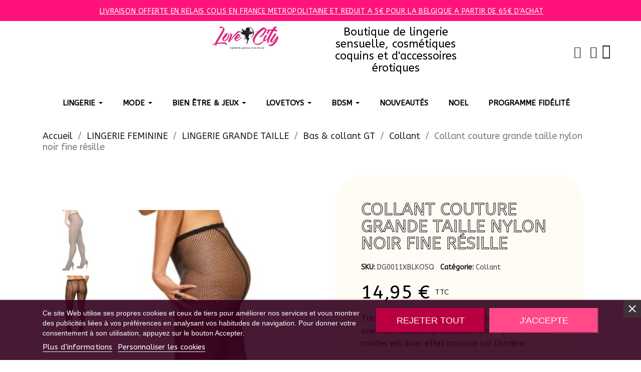

--- FILE ---
content_type: text/html; charset=utf-8
request_url: https://www.lovecity.fr/collant/1913-collant-couture-grande-taille-nylon-noir-fine-rsille.html
body_size: 27477
content:
<!doctype html>
<html lang="fr-FR">

  <head>
    
      
  <meta charset="utf-8">


  <meta http-equiv="x-ua-compatible" content="ie=edge">



	<link rel="canonical" href="https://www.lovecity.fr/collant/1913-collant-couture-grande-taille-nylon-noir-fine-rsille.html">
	
  <title>Dreamgirl : collant grande taille couture nylon noir fine résille</title>
  
    
  
  <meta name="description" content="Collant sexy noir grande taille galbant dans une fine résille, collant chic noir pour femmes rondes effet couture sur l&#039;arrière">
  <meta name="keywords" content="collants,collant,collant sexy,collant dentelle,collant résille,collant fantaisie,collant grande taille,collant sexy en,en collant sexy,collant sexy pas cher en">
        <link rel="canonical" href="https://www.lovecity.fr/collant/1913-collant-couture-grande-taille-nylon-noir-fine-rsille.html">
    
      
  
  
    <script type="application/ld+json">
  {
    "@context": "https://schema.org",
    "@type": "Organization",
    "name" : "Lovecity",
    "url" : "https://www.lovecity.fr/",
          "logo": {
        "@type": "ImageObject",
        "url":"https://www.lovecity.fr/img/lovecity-logo-1592386027.jpg"
      }
      }
</script>

<script type="application/ld+json">
  {
    "@context": "https://schema.org",
    "@type": "WebPage",
    "isPartOf": {
      "@type": "WebSite",
      "url":  "https://www.lovecity.fr/",
      "name": "Lovecity"
    },
    "name": "Dreamgirl : collant grande taille couture nylon noir fine résille",
    "url":  "https://www.lovecity.fr/collant/1913-collant-couture-grande-taille-nylon-noir-fine-rsille.html"
  }
</script>


  <script type="application/ld+json">
    {
      "@context": "https://schema.org",
      "@type": "BreadcrumbList",
      "itemListElement": [
                  {
            "@type": "ListItem",
            "position": 1,
            "name": "Accueil",
            "item": "https://www.lovecity.fr/"
          },                  {
            "@type": "ListItem",
            "position": 2,
            "name": "LINGERIE FEMININE",
            "item": "https://www.lovecity.fr/117-lingerie-feminine"
          },                  {
            "@type": "ListItem",
            "position": 3,
            "name": "LINGERIE GRANDE TAILLE",
            "item": "https://www.lovecity.fr/387-lingerie-grande-taille"
          },                  {
            "@type": "ListItem",
            "position": 4,
            "name": "Bas &amp; collant GT",
            "item": "https://www.lovecity.fr/388-bas-collant-gt"
          },                  {
            "@type": "ListItem",
            "position": 5,
            "name": "Collant",
            "item": "https://www.lovecity.fr/503-collant"
          },                  {
            "@type": "ListItem",
            "position": 6,
            "name": "Collant couture grande taille nylon noir fine résille",
            "item": "https://www.lovecity.fr/collant/1913-collant-couture-grande-taille-nylon-noir-fine-rsille.html"
          }              ]
    }
  </script>
  
  
  
  
  
    
  

  
    <meta property="og:title" content="Dreamgirl : collant grande taille couture nylon noir fine résille" />
    <meta property="og:description" content="Collant sexy noir grande taille galbant dans une fine résille, collant chic noir pour femmes rondes effet couture sur l&#039;arrière" />
    <meta property="og:url" content="https://www.lovecity.fr/collant/1913-collant-couture-grande-taille-nylon-noir-fine-rsille.html" />
    <meta property="og:site_name" content="Lovecity" />
        



  <meta name="viewport" content="width=device-width, initial-scale=1">



  <link rel="icon" type="image/vnd.microsoft.icon" href="https://www.lovecity.fr/img/favicon.ico?1592386027">
  <link rel="shortcut icon" type="image/x-icon" href="https://www.lovecity.fr/img/favicon.ico?1592386027">



  



  	

  <script type="text/javascript">
        var SEBWEB_BADGES_BATCH_ENDPOINT = "https:\/\/www.lovecity.fr\/module\/sebwebproductbadges\/batchmap";
        var prestashop = {"cart":{"products":[],"totals":{"total":{"type":"total","label":"Total","amount":0,"value":"0,00\u00a0\u20ac"},"total_including_tax":{"type":"total","label":"Total TTC","amount":0,"value":"0,00\u00a0\u20ac"},"total_excluding_tax":{"type":"total","label":"Total HT :","amount":0,"value":"0,00\u00a0\u20ac"}},"subtotals":{"products":{"type":"products","label":"Sous-total","amount":0,"value":"0,00\u00a0\u20ac"},"discounts":null,"shipping":{"type":"shipping","label":"Livraison","amount":0,"value":""},"tax":null},"products_count":0,"summary_string":"0 articles","vouchers":{"allowed":1,"added":[]},"discounts":[],"minimalPurchase":0,"minimalPurchaseRequired":""},"currency":{"id":1,"name":"Euro","iso_code":"EUR","iso_code_num":"978","sign":"\u20ac"},"customer":{"lastname":null,"firstname":null,"email":null,"birthday":null,"newsletter":null,"newsletter_date_add":null,"optin":null,"website":null,"company":null,"siret":null,"ape":null,"is_logged":false,"gender":{"type":null,"name":null},"addresses":[]},"language":{"name":"Fran\u00e7ais (French)","iso_code":"fr","locale":"fr-FR","language_code":"fr","is_rtl":"0","date_format_lite":"d\/m\/Y","date_format_full":"d\/m\/Y H:i:s","id":1},"page":{"title":"","canonical":"https:\/\/www.lovecity.fr\/collant\/1913-collant-couture-grande-taille-nylon-noir-fine-rsille.html","meta":{"title":"Dreamgirl : collant grande taille couture nylon noir fine r\u00e9sille","description":"Collant sexy noir grande taille galbant dans une fine r\u00e9sille, collant chic noir pour femmes rondes effet couture sur l'arri\u00e8re","keywords":"collants,collant,collant sexy,collant dentelle,collant r\u00e9sille,collant fantaisie,collant grande taille,collant sexy en,en collant sexy,collant sexy pas cher en","robots":"index"},"page_name":"product","body_classes":{"lang-fr":true,"lang-rtl":false,"country-FR":true,"currency-EUR":true,"layout-full-width":true,"page-product":true,"tax-display-enabled":true,"product-id-1913":true,"product-Collant couture grande taille nylon noir fine r\u00e9sille":true,"product-id-category-503":true,"product-id-manufacturer-6":true,"product-id-supplier-1":true,"product-available-for-order":true},"admin_notifications":[]},"shop":{"name":"Lovecity","logo":"https:\/\/www.lovecity.fr\/img\/lovecity-logo-1592386027.jpg","stores_icon":"https:\/\/www.lovecity.fr\/img\/logo_stores.png","favicon":"https:\/\/www.lovecity.fr\/img\/favicon.ico"},"urls":{"base_url":"https:\/\/www.lovecity.fr\/","current_url":"https:\/\/www.lovecity.fr\/collant\/1913-collant-couture-grande-taille-nylon-noir-fine-rsille.html","shop_domain_url":"https:\/\/www.lovecity.fr","img_ps_url":"https:\/\/www.lovecity.fr\/img\/","img_cat_url":"https:\/\/www.lovecity.fr\/img\/c\/","img_lang_url":"https:\/\/www.lovecity.fr\/img\/l\/","img_prod_url":"https:\/\/www.lovecity.fr\/img\/p\/","img_manu_url":"https:\/\/www.lovecity.fr\/img\/m\/","img_sup_url":"https:\/\/www.lovecity.fr\/img\/su\/","img_ship_url":"https:\/\/www.lovecity.fr\/img\/s\/","img_store_url":"https:\/\/www.lovecity.fr\/img\/st\/","img_col_url":"https:\/\/www.lovecity.fr\/img\/co\/","img_url":"https:\/\/www.lovecity.fr\/themes\/classic-child\/assets\/img\/","css_url":"https:\/\/www.lovecity.fr\/themes\/classic-child\/assets\/css\/","js_url":"https:\/\/www.lovecity.fr\/themes\/classic-child\/assets\/js\/","pic_url":"https:\/\/www.lovecity.fr\/upload\/","pages":{"address":"https:\/\/www.lovecity.fr\/adresse","addresses":"https:\/\/www.lovecity.fr\/adresses","authentication":"https:\/\/www.lovecity.fr\/connexion","cart":"https:\/\/www.lovecity.fr\/panier","category":"https:\/\/www.lovecity.fr\/index.php?controller=category","cms":"https:\/\/www.lovecity.fr\/index.php?controller=cms","contact":"https:\/\/www.lovecity.fr\/nous-contacter","discount":"https:\/\/www.lovecity.fr\/reduction","guest_tracking":"https:\/\/www.lovecity.fr\/suivi-commande-invite","history":"https:\/\/www.lovecity.fr\/historique-commandes","identity":"https:\/\/www.lovecity.fr\/identite","index":"https:\/\/www.lovecity.fr\/","my_account":"https:\/\/www.lovecity.fr\/mon-compte","order_confirmation":"https:\/\/www.lovecity.fr\/confirmation-commande","order_detail":"https:\/\/www.lovecity.fr\/index.php?controller=order-detail","order_follow":"https:\/\/www.lovecity.fr\/suivi-commande","order":"https:\/\/www.lovecity.fr\/commande","order_return":"https:\/\/www.lovecity.fr\/index.php?controller=order-return","order_slip":"https:\/\/www.lovecity.fr\/avoirs","pagenotfound":"https:\/\/www.lovecity.fr\/page-introuvable","password":"https:\/\/www.lovecity.fr\/recuperation-mot-de-passe","pdf_invoice":"https:\/\/www.lovecity.fr\/index.php?controller=pdf-invoice","pdf_order_return":"https:\/\/www.lovecity.fr\/index.php?controller=pdf-order-return","pdf_order_slip":"https:\/\/www.lovecity.fr\/index.php?controller=pdf-order-slip","prices_drop":"https:\/\/www.lovecity.fr\/promotions","product":"https:\/\/www.lovecity.fr\/index.php?controller=product","search":"https:\/\/www.lovecity.fr\/recherche","sitemap":"https:\/\/www.lovecity.fr\/plan du site","stores":"https:\/\/www.lovecity.fr\/magasins","supplier":"https:\/\/www.lovecity.fr\/fournisseur","register":"https:\/\/www.lovecity.fr\/connexion?create_account=1","order_login":"https:\/\/www.lovecity.fr\/commande?login=1"},"alternative_langs":[],"theme_assets":"\/themes\/classic-child\/assets\/","actions":{"logout":"https:\/\/www.lovecity.fr\/?mylogout="},"no_picture_image":{"bySize":{"small_default":{"url":"https:\/\/www.lovecity.fr\/img\/p\/fr-default-small_default.jpg","width":98,"height":98},"cart_default":{"url":"https:\/\/www.lovecity.fr\/img\/p\/fr-default-cart_default.jpg","width":125,"height":125},"home_default":{"url":"https:\/\/www.lovecity.fr\/img\/p\/fr-default-home_default.jpg","width":250,"height":250},"medium_default":{"url":"https:\/\/www.lovecity.fr\/img\/p\/fr-default-medium_default.jpg","width":452,"height":452},"large_default":{"url":"https:\/\/www.lovecity.fr\/img\/p\/fr-default-large_default.jpg","width":800,"height":800}},"small":{"url":"https:\/\/www.lovecity.fr\/img\/p\/fr-default-small_default.jpg","width":98,"height":98},"medium":{"url":"https:\/\/www.lovecity.fr\/img\/p\/fr-default-home_default.jpg","width":250,"height":250},"large":{"url":"https:\/\/www.lovecity.fr\/img\/p\/fr-default-large_default.jpg","width":800,"height":800},"legend":""}},"configuration":{"display_taxes_label":true,"display_prices_tax_incl":true,"is_catalog":false,"show_prices":true,"opt_in":{"partner":false},"quantity_discount":{"type":"discount","label":"Remise sur prix unitaire"},"voucher_enabled":1,"return_enabled":1},"field_required":[],"breadcrumb":{"links":[{"title":"Accueil","url":"https:\/\/www.lovecity.fr\/"},{"title":"LINGERIE FEMININE","url":"https:\/\/www.lovecity.fr\/117-lingerie-feminine"},{"title":"LINGERIE GRANDE TAILLE","url":"https:\/\/www.lovecity.fr\/387-lingerie-grande-taille"},{"title":"Bas & collant GT","url":"https:\/\/www.lovecity.fr\/388-bas-collant-gt"},{"title":"Collant","url":"https:\/\/www.lovecity.fr\/503-collant"},{"title":"Collant couture grande taille nylon noir fine r\u00e9sille","url":"https:\/\/www.lovecity.fr\/collant\/1913-collant-couture-grande-taille-nylon-noir-fine-rsille.html"}],"count":6},"link":{"protocol_link":"https:\/\/","protocol_content":"https:\/\/"},"time":1769344550,"static_token":"b5d80d3508d483bc96ec358d7034c416","token":"5bdddfb61de153313380483b28ff1978","debug":false};
        var psemailsubscription_subscription = "https:\/\/www.lovecity.fr\/module\/ps_emailsubscription\/subscription";
        var psr_icon_color = "#F19D76";
        var synchronizerConfig = {"baseUrl":"https:\/\/www.lovecity.fr\/modules\/syncproductsebweb","version":"2.7","products":{"4":17,"1":17,"2":1,"0":"js%3D17%26ts%3D17%26vs%3D1","3":{"0":"","4":1,"3":"Premium","2":["hint clear alert-info","conf confirm  alert-success","warning warn alert-warning","alert error alert-danger"]}},"configMag":[{"id_mag":"1"}],"id_lang":"1","bot":1};
      </script>
		<link rel="stylesheet" href="https://fonts.googleapis.com/css?family=ABeeZee:100,100italic,200,200italic,300,300italic,400,400italic,500,500italic,600,600italic,700,700italic,800,800italic,900,900italic%7CNunito+Sans:100,100italic,200,200italic,300,300italic,400,400italic,500,500italic,600,600italic,700,700italic,800,800italic,900,900italic%7CDM+Sans:100,100italic,200,200italic,300,300italic,400,400italic,500,500italic,600,600italic,700,700italic,800,800italic,900,900italic%7CInter:100,100italic,200,200italic,300,300italic,400,400italic,500,500italic,600,600italic,700,700italic,800,800italic,900,900italic&amp;display=swap" media="all">
		<link rel="stylesheet" href="https://fonts.googleapis.com/css?family=Cardo:100,100italic,200,200italic,300,300italic,400,400italic,500,500italic,600,600italic,700,700italic,800,800italic,900,900italic&amp;display=swap" media="all">
		<link rel="stylesheet" href="https://fonts.googleapis.com/css?family=ABeeZee" media="all">
		<link rel="stylesheet" href="https://www.lovecity.fr/themes/classic-child/assets/cache/theme-238ad4244.css" media="all">
	
	


	<script>
			var ceFrontendConfig = {"environmentMode":{"edit":false,"wpPreview":false},"is_rtl":false,"breakpoints":{"xs":0,"sm":480,"md":768,"lg":1025,"xl":1440,"xxl":1600},"version":"2.9.14","urls":{"assets":"\/modules\/creativeelements\/views\/"},"productQuickView":6,"settings":{"page":[],"general":{"elementor_global_image_lightbox":"1","elementor_lightbox_enable_counter":"yes","elementor_lightbox_enable_fullscreen":"yes","elementor_lightbox_enable_zoom":"yes","elementor_lightbox_title_src":"title","elementor_lightbox_description_src":"caption"},"editorPreferences":[]},"post":{"id":"1913030101","title":"Collant%20couture%20grande%20taille%20nylon%20noir%20fine%20r%C3%A9sille","excerpt":""}};
		</script>
        <link rel="preload" href="/modules/creativeelements/views/lib/ceicons/fonts/ceicons.woff2?fj664s" as="font" type="font/woff2" crossorigin>
        <!--CE-JS-->


  

<script type="text/javascript">
    var lgcookieslaw_consent_mode = 0;
    var lgcookieslaw_banner_url_ajax_controller = "https://www.lovecity.fr/module/lgcookieslaw/ajax";     var lgcookieslaw_cookie_values = null;     var lgcookieslaw_saved_preferences = 0;
    var lgcookieslaw_ajax_calls_token = "ddade868a09ee9b9df6c0d877db03638";
    var lgcookieslaw_reload = 0;
    var lgcookieslaw_block_navigation = 0;
    var lgcookieslaw_banner_position = 2;
    var lgcookieslaw_show_fixed_button = 1;
    var lgcookieslaw_save_user_consent = 1;
    var lgcookieslaw_reject_cookies_when_closing_banner = 0;
</script>


                <style>.ets_mm_megamenu .mm_menus_li .h4,
.ets_mm_megamenu .mm_menus_li .h5,
.ets_mm_megamenu .mm_menus_li .h6,
.ets_mm_megamenu .mm_menus_li .h1,
.ets_mm_megamenu .mm_menus_li .h2,
.ets_mm_megamenu .mm_menus_li .h3,
.ets_mm_megamenu .mm_menus_li .h4 *:not(i),
.ets_mm_megamenu .mm_menus_li .h5 *:not(i),
.ets_mm_megamenu .mm_menus_li .h6 *:not(i),
.ets_mm_megamenu .mm_menus_li .h1 *:not(i),
.ets_mm_megamenu .mm_menus_li .h2 *:not(i),
.ets_mm_megamenu .mm_menus_li .h3 *:not(i),
.ets_mm_megamenu .mm_menus_li > a{
    font-family: 'ABeeZee';
}
.ets_mm_megamenu *:not(.fa):not(i){
    font-family: 'ABeeZee';
}

.ets_mm_block *{
    font-size: 15px;
}    

@media (min-width: 768px){
/*layout 1*/
    .ets_mm_megamenu.layout_layout1{
        background: ;
    }
    .layout_layout1 .ets_mm_megamenu_content{
      background: linear-gradient(#FFFFFF, #F2F2F2) repeat scroll 0 0 rgba(0, 0, 0, 0);
      background: -webkit-linear-gradient(#FFFFFF, #F2F2F2) repeat scroll 0 0 rgba(0, 0, 0, 0);
      background: -o-linear-gradient(#FFFFFF, #F2F2F2) repeat scroll 0 0 rgba(0, 0, 0, 0);
    }
    .ets_mm_megamenu.layout_layout1:not(.ybc_vertical_menu) .mm_menus_ul{
         background: ;
    }

    #header .layout_layout1:not(.ybc_vertical_menu) .mm_menus_li > a,
    .layout_layout1 .ybc-menu-vertical-button,
    .layout_layout1 .mm_extra_item *{
        color: #000000
    }
    .layout_layout1 .ybc-menu-vertical-button .ybc-menu-button-toggle_icon_default .icon-bar{
        background-color: #000000
    }
    .layout_layout1:not(.click_open_submenu) .mm_menus_li:hover > a,
    .layout_layout1.click_open_submenu .mm_menus_li.open_li > a,
    .layout_layout1 .mm_menus_li.active > a,
    #header .layout_layout1:not(.click_open_submenu) .mm_menus_li:hover > a,
    #header .layout_layout1.click_open_submenu .mm_menus_li.open_li > a,
    #header .layout_layout1 .mm_menus_li.menu_hover > a,
    .layout_layout1:hover .ybc-menu-vertical-button,
    .layout_layout1 .mm_extra_item button[type="submit"]:hover i,
    #header .layout_layout1 .mm_menus_li.active > a{
        color: #ec4249;
    }
    
    .layout_layout1:not(.ybc_vertical_menu):not(.click_open_submenu) .mm_menus_li > a:before,
    .layout_layout1:not(.ybc_vertical_menu).click_open_submenu .mm_menus_li.open_li > a:before,
    .layout_layout1.ybc_vertical_menu:hover .ybc-menu-vertical-button:before,
    .layout_layout1:hover .ybc-menu-vertical-button .ybc-menu-button-toggle_icon_default .icon-bar,
    .ybc-menu-vertical-button.layout_layout1:hover{background-color: #ec4249;}
    
    .layout_layout1:not(.ybc_vertical_menu):not(.click_open_submenu) .mm_menus_li:hover > a,
    .layout_layout1:not(.ybc_vertical_menu).click_open_submenu .mm_menus_li.open_li > a,
    .layout_layout1:not(.ybc_vertical_menu) .mm_menus_li.menu_hover > a,
    .ets_mm_megamenu.layout_layout1.ybc_vertical_menu:hover,
    #header .layout_layout1:not(.ybc_vertical_menu):not(.click_open_submenu) .mm_menus_li:hover > a,
    #header .layout_layout1:not(.ybc_vertical_menu).click_open_submenu .mm_menus_li.open_li > a,
    #header .layout_layout1:not(.ybc_vertical_menu) .mm_menus_li.menu_hover > a,
    .ets_mm_megamenu.layout_layout1.ybc_vertical_menu:hover{
        background: #ffffff;
    }
    
    .layout_layout1.ets_mm_megamenu .mm_columns_ul,
    .layout_layout1.ybc_vertical_menu .mm_menus_ul{
        background-color: #ffffff;
    }
    #header .layout_layout1 .ets_mm_block_content a,
    #header .layout_layout1 .ets_mm_block_content p,
    .layout_layout1.ybc_vertical_menu .mm_menus_li > a,
    #header .layout_layout1.ybc_vertical_menu .mm_menus_li > a{
        color: #000000;
    }
    
    .layout_layout1 .mm_columns_ul .h1,
    .layout_layout1 .mm_columns_ul .h2,
    .layout_layout1 .mm_columns_ul .h3,
    .layout_layout1 .mm_columns_ul .h4,
    .layout_layout1 .mm_columns_ul .h5,
    .layout_layout1 .mm_columns_ul .h6,
    .layout_layout1 .mm_columns_ul .ets_mm_block > .h1 a,
    .layout_layout1 .mm_columns_ul .ets_mm_block > .h2 a,
    .layout_layout1 .mm_columns_ul .ets_mm_block > .h3 a,
    .layout_layout1 .mm_columns_ul .ets_mm_block > .h4 a,
    .layout_layout1 .mm_columns_ul .ets_mm_block > .h5 a,
    .layout_layout1 .mm_columns_ul .ets_mm_block > .h6 a,
    #header .layout_layout1 .mm_columns_ul .ets_mm_block > .h1 a,
    #header .layout_layout1 .mm_columns_ul .ets_mm_block > .h2 a,
    #header .layout_layout1 .mm_columns_ul .ets_mm_block > .h3 a,
    #header .layout_layout1 .mm_columns_ul .ets_mm_block > .h4 a,
    #header .layout_layout1 .mm_columns_ul .ets_mm_block > .h5 a,
    #header .layout_layout1 .mm_columns_ul .ets_mm_block > .h6 a,
    .layout_layout1 .mm_columns_ul .h1,
    .layout_layout1 .mm_columns_ul .h2,
    .layout_layout1 .mm_columns_ul .h3,
    .layout_layout1 .mm_columns_ul .h4,
    .layout_layout1 .mm_columns_ul .h5,
    .layout_layout1 .mm_columns_ul .h6{
        color: #000000;
    }
    
    
    .layout_layout1 li:hover > a,
    .layout_layout1 li > a:hover,
    .layout_layout1 .mm_tabs_li.open .mm_tab_toggle_title,
    .layout_layout1 .mm_tabs_li.open .mm_tab_toggle_title a,
    .layout_layout1 .mm_tabs_li:hover .mm_tab_toggle_title,
    .layout_layout1 .mm_tabs_li:hover .mm_tab_toggle_title a,
    #header .layout_layout1 .mm_tabs_li.open .mm_tab_toggle_title,
    #header .layout_layout1 .mm_tabs_li.open .mm_tab_toggle_title a,
    #header .layout_layout1 .mm_tabs_li:hover .mm_tab_toggle_title,
    #header .layout_layout1 .mm_tabs_li:hover .mm_tab_toggle_title a,
    .layout_layout1.ybc_vertical_menu .mm_menus_li > a,
    #header .layout_layout1 li:hover > a,
    .layout_layout1.ybc_vertical_menu:not(.click_open_submenu) .mm_menus_li:hover > a,
    .layout_layout1.ybc_vertical_menu.click_open_submenu .mm_menus_li.open_li > a,
    #header .layout_layout1.ybc_vertical_menu:not(.click_open_submenu) .mm_menus_li:hover > a,
    #header .layout_layout1.ybc_vertical_menu.click_open_submenu .mm_menus_li.open_li > a,
    #header .layout_layout1 .mm_columns_ul .mm_block_type_product .product-title > a:hover,
    #header .layout_layout1 li > a:hover{color: #ec4249;}
    
    
/*end layout 1*/
    
    
    /*layout 2*/
    .ets_mm_megamenu.layout_layout2{
        background-color: #3cabdb;
    }
    
    #header .layout_layout2:not(.ybc_vertical_menu) .mm_menus_li > a,
    .layout_layout2 .ybc-menu-vertical-button,
    .layout_layout2 .mm_extra_item *{
        color: #ffffff
    }
    .layout_layout2 .ybc-menu-vertical-button .ybc-menu-button-toggle_icon_default .icon-bar{
        background-color: #ffffff
    }
    .layout_layout2:not(.ybc_vertical_menu):not(.click_open_submenu) .mm_menus_li:hover > a,
    .layout_layout2:not(.ybc_vertical_menu).click_open_submenu .mm_menus_li.open_li > a,
    .layout_layout2:not(.ybc_vertical_menu) .mm_menus_li.active > a,
    #header .layout_layout2:not(.ybc_vertical_menu):not(.click_open_submenu) .mm_menus_li:hover > a,
    #header .layout_layout2:not(.ybc_vertical_menu).click_open_submenu .mm_menus_li.open_li > a,
    .layout_layout2:hover .ybc-menu-vertical-button,
    .layout_layout2 .mm_extra_item button[type="submit"]:hover i,
    #header .layout_layout2:not(.ybc_vertical_menu) .mm_menus_li.active > a{color: #ffffff;}
    
    .layout_layout2:hover .ybc-menu-vertical-button .ybc-menu-button-toggle_icon_default .icon-bar{
        background-color: #ffffff;
    }
    .layout_layout2:not(.ybc_vertical_menu):not(.click_open_submenu) .mm_menus_li:hover > a,
    .layout_layout2:not(.ybc_vertical_menu).click_open_submenu .mm_menus_li.open_li > a,
    #header .layout_layout2:not(.ybc_vertical_menu):not(.click_open_submenu) .mm_menus_li:hover > a,
    #header .layout_layout2:not(.ybc_vertical_menu).click_open_submenu .mm_menus_li.open_li > a,
    .ets_mm_megamenu.layout_layout2.ybc_vertical_menu:hover{
        background-color: #50b4df;
    }
    
    .layout_layout2.ets_mm_megamenu .mm_columns_ul,
    .layout_layout2.ybc_vertical_menu .mm_menus_ul{
        background-color: #ffffff;
    }
    #header .layout_layout2 .ets_mm_block_content a,
    .layout_layout2.ybc_vertical_menu .mm_menus_li > a,
    #header .layout_layout2.ybc_vertical_menu .mm_menus_li > a,
    #header .layout_layout2 .ets_mm_block_content p{
        color: #666666;
    }
    
    .layout_layout2 .mm_columns_ul .h1,
    .layout_layout2 .mm_columns_ul .h2,
    .layout_layout2 .mm_columns_ul .h3,
    .layout_layout2 .mm_columns_ul .h4,
    .layout_layout2 .mm_columns_ul .h5,
    .layout_layout2 .mm_columns_ul .h6,
    .layout_layout2 .mm_columns_ul .ets_mm_block > .h1 a,
    .layout_layout2 .mm_columns_ul .ets_mm_block > .h2 a,
    .layout_layout2 .mm_columns_ul .ets_mm_block > .h3 a,
    .layout_layout2 .mm_columns_ul .ets_mm_block > .h4 a,
    .layout_layout2 .mm_columns_ul .ets_mm_block > .h5 a,
    .layout_layout2 .mm_columns_ul .ets_mm_block > .h6 a,
    #header .layout_layout2 .mm_columns_ul .ets_mm_block > .h1 a,
    #header .layout_layout2 .mm_columns_ul .ets_mm_block > .h2 a,
    #header .layout_layout2 .mm_columns_ul .ets_mm_block > .h3 a,
    #header .layout_layout2 .mm_columns_ul .ets_mm_block > .h4 a,
    #header .layout_layout2 .mm_columns_ul .ets_mm_block > .h5 a,
    #header .layout_layout2 .mm_columns_ul .ets_mm_block > .h6 a,
    .layout_layout2 .mm_columns_ul .h1,
    .layout_layout2 .mm_columns_ul .h2,
    .layout_layout2 .mm_columns_ul .h3,
    .layout_layout2 .mm_columns_ul .h4,
    .layout_layout2 .mm_columns_ul .h5,
    .layout_layout2 .mm_columns_ul .h6{
        color: #414141;
    }
    
    
    .layout_layout2 li:hover > a,
    .layout_layout2 li > a:hover,
    .layout_layout2 .mm_tabs_li.open .mm_tab_toggle_title,
    .layout_layout2 .mm_tabs_li.open .mm_tab_toggle_title a,
    .layout_layout2 .mm_tabs_li:hover .mm_tab_toggle_title,
    .layout_layout2 .mm_tabs_li:hover .mm_tab_toggle_title a,
    #header .layout_layout2 .mm_tabs_li.open .mm_tab_toggle_title,
    #header .layout_layout2 .mm_tabs_li.open .mm_tab_toggle_title a,
    #header .layout_layout2 .mm_tabs_li:hover .mm_tab_toggle_title,
    #header .layout_layout2 .mm_tabs_li:hover .mm_tab_toggle_title a,
    #header .layout_layout2 li:hover > a,
    .layout_layout2.ybc_vertical_menu .mm_menus_li > a,
    .layout_layout2.ybc_vertical_menu:not(.click_open_submenu) .mm_menus_li:hover > a,
    .layout_layout2.ybc_vertical_menu.click_open_submenu .mm_menus_li.open_li > a,
    #header .layout_layout2.ybc_vertical_menu:not(.click_open_submenu) .mm_menus_li:hover > a,
    #header .layout_layout2.ybc_vertical_menu.click_open_submenu.open_li .mm_menus_li > a,
    #header .layout_layout2 .mm_columns_ul .mm_block_type_product .product-title > a:hover,
    #header .layout_layout2 li > a:hover{color: #fc4444;}
    
    
    
    /*layout 3*/
    .ets_mm_megamenu.layout_layout3,
    .layout_layout3 .mm_tab_li_content{
        background-color: #333333;
        
    }
    #header .layout_layout3:not(.ybc_vertical_menu) .mm_menus_li > a,
    .layout_layout3 .ybc-menu-vertical-button,
    .layout_layout3 .mm_extra_item *{
        color: #ffffff
    }
    .layout_layout3 .ybc-menu-vertical-button .ybc-menu-button-toggle_icon_default .icon-bar{
        background-color: #ffffff
    }
    .layout_layout3:not(.click_open_submenu) .mm_menus_li:hover > a,
    .layout_layout3.click_open_submenu .mm_menus_li.open_li > a,
    .layout_layout3 .mm_menus_li.active > a,
    .layout_layout3 .mm_extra_item button[type="submit"]:hover i,
    #header .layout_layout3:not(.click_open_submenu) .mm_menus_li:hover > a,
    #header .layout_layout3.click_open_submenu .mm_menus_li.open_li > a,
    #header .layout_layout3 .mm_menus_li.active > a,
    .layout_layout3:hover .ybc-menu-vertical-button,
    .layout_layout3:hover .ybc-menu-vertical-button .ybc-menu-button-toggle_icon_default .icon-bar{
        color: #ffffff;
    }
    
    .layout_layout3:not(.ybc_vertical_menu):not(.click_open_submenu) .mm_menus_li:hover > a,
    .layout_layout3:not(.ybc_vertical_menu).click_open_submenu .mm_menus_li.open_li > a,
    #header .layout_layout3:not(.ybc_vertical_menu):not(.click_open_submenu) .mm_menus_li:hover > a,
    #header .layout_layout3:not(.ybc_vertical_menu).click_open_submenu .mm_menus_li.open_li > a,
    .ets_mm_megamenu.layout_layout3.ybc_vertical_menu:hover,
    .layout_layout3 .mm_tabs_li.open .mm_columns_contents_ul,
    .layout_layout3 .mm_tabs_li.open .mm_tab_li_content {
        background-color: #000000;
    }
    .layout_layout3 .mm_tabs_li.open.mm_tabs_has_content .mm_tab_li_content .mm_tab_name::before{
        border-right-color: #000000;
    }
    .layout_layout3.ets_mm_megamenu .mm_columns_ul,
    .ybc_vertical_menu.layout_layout3 .mm_menus_ul.ets_mn_submenu_full_height .mm_menus_li:hover a::before,
    .layout_layout3.ybc_vertical_menu .mm_menus_ul{
        background-color: #000000;
        border-color: #000000;
    }
    #header .layout_layout3 .ets_mm_block_content a,
    #header .layout_layout3 .ets_mm_block_content p,
    .layout_layout3.ybc_vertical_menu .mm_menus_li > a,
    #header .layout_layout3.ybc_vertical_menu .mm_menus_li > a{
        color: #dcdcdc;
    }
    
    .layout_layout3 .mm_columns_ul .h1,
    .layout_layout3 .mm_columns_ul .h2,
    .layout_layout3 .mm_columns_ul .h3,
    .layout_layout3 .mm_columns_ul .h4,
    .layout_layout3 .mm_columns_ul .h5,
    .layout_layout3 .mm_columns_ul .h6,
    .layout_layout3 .mm_columns_ul .ets_mm_block > .h1 a,
    .layout_layout3 .mm_columns_ul .ets_mm_block > .h2 a,
    .layout_layout3 .mm_columns_ul .ets_mm_block > .h3 a,
    .layout_layout3 .mm_columns_ul .ets_mm_block > .h4 a,
    .layout_layout3 .mm_columns_ul .ets_mm_block > .h5 a,
    .layout_layout3 .mm_columns_ul .ets_mm_block > .h6 a,
    #header .layout_layout3 .mm_columns_ul .ets_mm_block > .h1 a,
    #header .layout_layout3 .mm_columns_ul .ets_mm_block > .h2 a,
    #header .layout_layout3 .mm_columns_ul .ets_mm_block > .h3 a,
    #header .layout_layout3 .mm_columns_ul .ets_mm_block > .h4 a,
    #header .layout_layout3 .mm_columns_ul .ets_mm_block > .h5 a,
    #header .layout_layout3 .mm_columns_ul .ets_mm_block > .h6 a,
    .layout_layout3 .mm_columns_ul .h1,
    .layout_layout3 .mm_columns_ul .h2,
    .layout_layout3 .mm_columns_ul .h3,
    .layout_layout3.ybc_vertical_menu:not(.click_open_submenu) .mm_menus_li:hover > a,
    .layout_layout3.ybc_vertical_menu.click_open_submenu .mm_menus_li.open_li > a,
    #header .layout_layout3.ybc_vertical_menu:not(.click_open_submenu) .mm_menus_li:hover > a,
    #header .layout_layout3.ybc_vertical_menu.click_open_submenu .mm_menus_li.open_li > a,
    .layout_layout3 .mm_columns_ul .h4,
    .layout_layout3 .mm_columns_ul .h5,
    .layout_layout3 .mm_columns_ul .h6{
        color: #ec4249;
    }
    
    
    .layout_layout3 li:hover > a,
    .layout_layout3 li > a:hover,
    .layout_layout3 .mm_tabs_li.open .mm_tab_toggle_title,
    .layout_layout3 .mm_tabs_li.open .mm_tab_toggle_title a,
    .layout_layout3 .mm_tabs_li:hover .mm_tab_toggle_title,
    .layout_layout3 .mm_tabs_li:hover .mm_tab_toggle_title a,
    #header .layout_layout3 .mm_tabs_li.open .mm_tab_toggle_title,
    #header .layout_layout3 .mm_tabs_li.open .mm_tab_toggle_title a,
    #header .layout_layout3 .mm_tabs_li:hover .mm_tab_toggle_title,
    #header .layout_layout3 .mm_tabs_li:hover .mm_tab_toggle_title a,
    #header .layout_layout3 li:hover > a,
    #header .layout_layout3 .mm_columns_ul .mm_block_type_product .product-title > a:hover,
    #header .layout_layout3 li > a:hover,
    .layout_layout3.ybc_vertical_menu .mm_menus_li > a,
    .layout_layout3 .has-sub .ets_mm_categories li > a:hover,
    #header .layout_layout3 .has-sub .ets_mm_categories li > a:hover{color: #fc4444;}
    
    
    /*layout 4*/
    
    .ets_mm_megamenu.layout_layout4{
        background-color: #ffffff;
    }
    .ets_mm_megamenu.layout_layout4:not(.ybc_vertical_menu) .mm_menus_ul{
         background: #ffffff;
    }

    #header .layout_layout4:not(.ybc_vertical_menu) .mm_menus_li > a,
    .layout_layout4 .ybc-menu-vertical-button,
    .layout_layout4 .mm_extra_item *{
        color: #333333
    }
    .layout_layout4 .ybc-menu-vertical-button .ybc-menu-button-toggle_icon_default .icon-bar{
        background-color: #333333
    }
    
    .layout_layout4:not(.click_open_submenu) .mm_menus_li:hover > a,
    .layout_layout4.click_open_submenu .mm_menus_li.open_li > a,
    .layout_layout4 .mm_menus_li.active > a,
    #header .layout_layout4:not(.click_open_submenu) .mm_menus_li:hover > a,
    #header .layout_layout4.click_open_submenu .mm_menus_li.open_li > a,
    .layout_layout4:hover .ybc-menu-vertical-button,
    #header .layout_layout4 .mm_menus_li.active > a{color: #ffffff;}
    
    .layout_layout4:hover .ybc-menu-vertical-button .ybc-menu-button-toggle_icon_default .icon-bar{
        background-color: #ffffff;
    }
    
    .layout_layout4:not(.ybc_vertical_menu):not(.click_open_submenu) .mm_menus_li:hover > a,
    .layout_layout4:not(.ybc_vertical_menu).click_open_submenu .mm_menus_li.open_li > a,
    .layout_layout4:not(.ybc_vertical_menu) .mm_menus_li.active > a,
    .layout_layout4:not(.ybc_vertical_menu) .mm_menus_li:hover > span, 
    .layout_layout4:not(.ybc_vertical_menu) .mm_menus_li.active > span,
    #header .layout_layout4:not(.ybc_vertical_menu):not(.click_open_submenu) .mm_menus_li:hover > a,
    #header .layout_layout4:not(.ybc_vertical_menu).click_open_submenu .mm_menus_li.open_li > a,
    #header .layout_layout4:not(.ybc_vertical_menu) .mm_menus_li.active > a,
    .layout_layout4:not(.ybc_vertical_menu):not(.click_open_submenu) .mm_menus_li:hover > a,
    .layout_layout4:not(.ybc_vertical_menu).click_open_submenu .mm_menus_li.open_li > a,
    #header .layout_layout4:not(.ybc_vertical_menu):not(.click_open_submenu) .mm_menus_li:hover > a,
    #header .layout_layout4:not(.ybc_vertical_menu).click_open_submenu .mm_menus_li.open_li > a,
    .ets_mm_megamenu.layout_layout4.ybc_vertical_menu:hover,
    #header .layout_layout4 .mm_menus_li:hover > span, 
    #header .layout_layout4 .mm_menus_li.active > span{
        background-color: #ec4249;
    }
    .layout_layout4 .ets_mm_megamenu_content {
      border-bottom-color: #ec4249;
    }
    
    .layout_layout4.ets_mm_megamenu .mm_columns_ul,
    .ybc_vertical_menu.layout_layout4 .mm_menus_ul .mm_menus_li:hover a::before,
    .layout_layout4.ybc_vertical_menu .mm_menus_ul{
        background-color: #ffffff;
    }
    #header .layout_layout4 .ets_mm_block_content a,
    .layout_layout4.ybc_vertical_menu .mm_menus_li > a,
    #header .layout_layout4.ybc_vertical_menu .mm_menus_li > a,
    #header .layout_layout4 .ets_mm_block_content p{
        color: #666666;
    }
    
    .layout_layout4 .mm_columns_ul .h1,
    .layout_layout4 .mm_columns_ul .h2,
    .layout_layout4 .mm_columns_ul .h3,
    .layout_layout4 .mm_columns_ul .h4,
    .layout_layout4 .mm_columns_ul .h5,
    .layout_layout4 .mm_columns_ul .h6,
    .layout_layout4 .mm_columns_ul .ets_mm_block > .h1 a,
    .layout_layout4 .mm_columns_ul .ets_mm_block > .h2 a,
    .layout_layout4 .mm_columns_ul .ets_mm_block > .h3 a,
    .layout_layout4 .mm_columns_ul .ets_mm_block > .h4 a,
    .layout_layout4 .mm_columns_ul .ets_mm_block > .h5 a,
    .layout_layout4 .mm_columns_ul .ets_mm_block > .h6 a,
    #header .layout_layout4 .mm_columns_ul .ets_mm_block > .h1 a,
    #header .layout_layout4 .mm_columns_ul .ets_mm_block > .h2 a,
    #header .layout_layout4 .mm_columns_ul .ets_mm_block > .h3 a,
    #header .layout_layout4 .mm_columns_ul .ets_mm_block > .h4 a,
    #header .layout_layout4 .mm_columns_ul .ets_mm_block > .h5 a,
    #header .layout_layout4 .mm_columns_ul .ets_mm_block > .h6 a,
    .layout_layout4 .mm_columns_ul .h1,
    .layout_layout4 .mm_columns_ul .h2,
    .layout_layout4 .mm_columns_ul .h3,
    .layout_layout4 .mm_columns_ul .h4,
    .layout_layout4 .mm_columns_ul .h5,
    .layout_layout4 .mm_columns_ul .h6{
        color: #414141;
    }
    
    .layout_layout4 li:hover > a,
    .layout_layout4 li > a:hover,
    .layout_layout4 .mm_tabs_li.open .mm_tab_toggle_title,
    .layout_layout4 .mm_tabs_li.open .mm_tab_toggle_title a,
    .layout_layout4 .mm_tabs_li:hover .mm_tab_toggle_title,
    .layout_layout4 .mm_tabs_li:hover .mm_tab_toggle_title a,
    #header .layout_layout4 .mm_tabs_li.open .mm_tab_toggle_title,
    #header .layout_layout4 .mm_tabs_li.open .mm_tab_toggle_title a,
    #header .layout_layout4 .mm_tabs_li:hover .mm_tab_toggle_title,
    #header .layout_layout4 .mm_tabs_li:hover .mm_tab_toggle_title a,
    #header .layout_layout4 li:hover > a,
    .layout_layout4.ybc_vertical_menu .mm_menus_li > a,
    .layout_layout4.ybc_vertical_menu:not(.click_open_submenu) .mm_menus_li:hover > a,
    .layout_layout4.ybc_vertical_menu.click_open_submenu .mm_menus_li.open_li > a,
    #header .layout_layout4.ybc_vertical_menu:not(.click_open_submenu) .mm_menus_li:hover > a,
    #header .layout_layout4.ybc_vertical_menu.click_open_submenu .mm_menus_li.open_li > a,
    #header .layout_layout4 .mm_columns_ul .mm_block_type_product .product-title > a:hover,
    #header .layout_layout4 li > a:hover{color: #ec4249;}
    
    /* end layout 4*/
    
    
    
    
    /* Layout 5*/
    .ets_mm_megamenu.layout_layout5{
        background-color: ;
    }
    .ets_mm_megamenu.layout_layout5:not(.ybc_vertical_menu) .mm_menus_ul{
         background: ;
    }
    
    #header .layout_layout5:not(.ybc_vertical_menu) .mm_menus_li > a,
    .layout_layout5 .ybc-menu-vertical-button,
    .layout_layout5 .mm_extra_item *{
        color: #040100
    }
    .layout_layout5 .ybc-menu-vertical-button .ybc-menu-button-toggle_icon_default .icon-bar{
        background-color: #040100
    }
    .layout_layout5:not(.click_open_submenu) .mm_menus_li:hover > a,
    .layout_layout5.click_open_submenu .mm_menus_li.open_li > a,
    .layout_layout5 .mm_menus_li.active > a,
    .layout_layout5 .mm_extra_item button[type="submit"]:hover i,
    #header .layout_layout5:not(.click_open_submenu) .mm_menus_li:hover > a,
    #header .layout_layout5.click_open_submenu .mm_menus_li.open_li > a,
    #header .layout_layout5 .mm_menus_li.active > a,
    .layout_layout5:hover .ybc-menu-vertical-button{
        color: #cec5b7;
    }
    .layout_layout5:hover .ybc-menu-vertical-button .ybc-menu-button-toggle_icon_default .icon-bar{
        background-color: #cec5b7;
    }
    
    .layout_layout5 .mm_menus_li > a:before{background-color: #cec5b7;}
    

    .layout_layout5:not(.ybc_vertical_menu):not(.click_open_submenu) .mm_menus_li:hover > a,
    .layout_layout5:not(.ybc_vertical_menu).click_open_submenu .mm_menus_li.open_li > a,
    #header .layout_layout5:not(.ybc_vertical_menu):not(.click_open_submenu) .mm_menus_li:hover > a,
    #header .layout_layout5:not(.ybc_vertical_menu).click_open_submenu .mm_menus_li.open_li > a,
    .ets_mm_megamenu.layout_layout5.ybc_vertical_menu:hover,
    #header .layout_layout5:not(.click_open_submenu) .mm_menus_li:hover > a,
    #header .layout_layout5.click_open_submenu .mm_menus_li.open_li > a{
        background-color: #ffffff;
    }
    
    .layout_layout5.ets_mm_megamenu .mm_columns_ul,
    .ybc_vertical_menu.layout_layout5 .mm_menus_ul .mm_menus_li:hover a::before,
    .layout_layout5.ybc_vertical_menu .mm_menus_ul{
        background-color: #ffffff;
    }
    #header .layout_layout5 .ets_mm_block_content a,
    .layout_layout5.ybc_vertical_menu .mm_menus_li > a,
    #header .layout_layout5.ybc_vertical_menu .mm_menus_li > a,
    #header .layout_layout5 .ets_mm_block_content p{
        color: #333333;
    }
    
    .layout_layout5 .mm_columns_ul .h1,
    .layout_layout5 .mm_columns_ul .h2,
    .layout_layout5 .mm_columns_ul .h3,
    .layout_layout5 .mm_columns_ul .h4,
    .layout_layout5 .mm_columns_ul .h5,
    .layout_layout5 .mm_columns_ul .h6,
    .layout_layout5 .mm_columns_ul .ets_mm_block > .h1 a,
    .layout_layout5 .mm_columns_ul .ets_mm_block > .h2 a,
    .layout_layout5 .mm_columns_ul .ets_mm_block > .h3 a,
    .layout_layout5 .mm_columns_ul .ets_mm_block > .h4 a,
    .layout_layout5 .mm_columns_ul .ets_mm_block > .h5 a,
    .layout_layout5 .mm_columns_ul .ets_mm_block > .h6 a,
    #header .layout_layout5 .mm_columns_ul .ets_mm_block > .h1 a,
    #header .layout_layout5 .mm_columns_ul .ets_mm_block > .h2 a,
    #header .layout_layout5 .mm_columns_ul .ets_mm_block > .h3 a,
    #header .layout_layout5 .mm_columns_ul .ets_mm_block > .h4 a,
    #header .layout_layout5 .mm_columns_ul .ets_mm_block > .h5 a,
    #header .layout_layout5 .mm_columns_ul .ets_mm_block > .h6 a,
    .layout_layout5 .mm_columns_ul .h1,
    .layout_layout5 .mm_columns_ul .h2,
    .layout_layout5 .mm_columns_ul .h3,
    .layout_layout5 .mm_columns_ul .h4,
    .layout_layout5 .mm_columns_ul .h5,
    .layout_layout5 .mm_columns_ul .h6{
        color: #414141;
    }
    
    .layout_layout5 li:hover > a,
    .layout_layout5 li > a:hover,
    .layout_layout5 .mm_tabs_li.open .mm_tab_toggle_title,
    .layout_layout5 .mm_tabs_li.open .mm_tab_toggle_title a,
    .layout_layout5 .mm_tabs_li:hover .mm_tab_toggle_title,
    .layout_layout5 .mm_tabs_li:hover .mm_tab_toggle_title a,
    #header .layout_layout5 .mm_tabs_li.open .mm_tab_toggle_title,
    #header .layout_layout5 .mm_tabs_li.open .mm_tab_toggle_title a,
    #header .layout_layout5 .mm_tabs_li:hover .mm_tab_toggle_title,
    #header .layout_layout5 .mm_tabs_li:hover .mm_tab_toggle_title a,
    .layout_layout5.ybc_vertical_menu .mm_menus_li > a,
    #header .layout_layout5 li:hover > a,
    .layout_layout5.ybc_vertical_menu:not(.click_open_submenu) .mm_menus_li:hover > a,
    .layout_layout5.ybc_vertical_menu.click_open_submenu .mm_menus_li.open_li > a,
    #header .layout_layout5.ybc_vertical_menu:not(.click_open_submenu) .mm_menus_li:hover > a,
    #header .layout_layout5.ybc_vertical_menu.click_open_submenu .mm_menus_li.open_li > a,
    #header .layout_layout5 .mm_columns_ul .mm_block_type_product .product-title > a:hover,
    #header .layout_layout5 li > a:hover{color: #cec5b7;}
    
    /*end layout 5*/
}


@media (max-width: 767px){
    .ybc-menu-vertical-button,
    .transition_floating .close_menu, 
    .transition_full .close_menu{
        background-color: #000000;
        color: #ffffff;
    }
    .transition_floating .close_menu *, 
    .transition_full .close_menu *,
    .ybc-menu-vertical-button .icon-bar{
        color: #ffffff;
    }

    .close_menu .icon-bar,
    .ybc-menu-vertical-button .icon-bar {
      background-color: #ffffff;
    }
    .mm_menus_back_icon{
        border-color: #ffffff;
    }
    
    .layout_layout1:not(.click_open_submenu) .mm_menus_li:hover > a,
    .layout_layout1.click_open_submenu .mm_menus_li.open_li > a,
    .layout_layout1 .mm_menus_li.menu_hover > a,
    #header .layout_layout1 .mm_menus_li.menu_hover > a,
    #header .layout_layout1:not(.click_open_submenu) .mm_menus_li:hover > a,
    #header .layout_layout1.click_open_submenu .mm_menus_li.open_li > a{
        color: #ec4249;
    }
    
    
    .layout_layout1:not(.click_open_submenu) .mm_menus_li:hover > a,
    .layout_layout1.click_open_submenu .mm_menus_li.open_li > a,
    .layout_layout1 .mm_menus_li.menu_hover > a,
    #header .layout_layout1 .mm_menus_li.menu_hover > a,
    #header .layout_layout1:not(.click_open_submenu) .mm_menus_li:hover > a,
    #header .layout_layout1.click_open_submenu .mm_menus_li.open_li > a{
        background-color: #ffffff;
    }
    .layout_layout1 li:hover > a,
    .layout_layout1 li > a:hover,
    #header .layout_layout1 li:hover > a,
    #header .layout_layout1 .mm_columns_ul .mm_block_type_product .product-title > a:hover,
    #header .layout_layout1 li > a:hover{
        color: #ec4249;
    }
    
    /*------------------------------------------------------*/
    
    
    .layout_layout2:not(.click_open_submenu) .mm_menus_li:hover > a,
    .layout_layout2.click_open_submenu .mm_menus_li.open_li > a,
    #header .layout_layout2:not(.click_open_submenu) .mm_menus_li:hover > a,
    #header .layout_layout2.click_open_submenu .mm_menus_li.open_li > a
    {color: #ffffff;}
    .layout_layout2 .mm_has_sub.mm_menus_li:hover .arrow::before{
        border-color: #ffffff;
    }
    
    .layout_layout2:not(.click_open_submenu) .mm_menus_li:hover > a,
    .layout_layout2.click_open_submenu .mm_menus_li.open_li > a,
    #header .layout_layout2:not(.click_open_submenu) .mm_menus_li:hover > a,
    #header .layout_layout2.click_open_submenu .mm_menus_li.open_li > a{
        background-color: #50b4df;
    }
    .layout_layout2 li:hover > a,
    .layout_layout2 li > a:hover,
    #header .layout_layout2 li:hover > a,
    #header .layout_layout2 .mm_columns_ul .mm_block_type_product .product-title > a:hover,
    #header .layout_layout2 li > a:hover{color: #fc4444;}
    
    /*------------------------------------------------------*/
    
    

    .layout_layout3:not(.click_open_submenu) .mm_menus_li:hover > a,
    .layout_layout3.click_open_submenu .mm_menus_li.open_li > a,
    #header .layout_layout3:not(.click_open_submenu) .mm_menus_li:hover > a,
    #header .layout_layout3.click_open_submenu .mm_menus_li.open_li > a{
        color: #ffffff;
    }
    .layout_layout3 .mm_has_sub.mm_menus_li:hover .arrow::before{
        border-color: #ffffff;
    }
    
    .layout_layout3:not(.click_open_submenu) .mm_menus_li:hover > a,
    .layout_layout3.click_open_submenu .mm_menus_li.open_li > a,
    #header .layout_layout3:not(.click_open_submenu) .mm_menus_li:hover > a,
    #header .layout_layout3.click_open_submenu .mm_menus_li.open_li > a{
        background-color: #000000;
    }
    .layout_layout3 li:hover > a,
    .layout_layout3 li > a:hover,
    #header .layout_layout3 li:hover > a,
    #header .layout_layout3 .mm_columns_ul .mm_block_type_product .product-title > a:hover,
    #header .layout_layout3 li > a:hover,
    .layout_layout3 .has-sub .ets_mm_categories li > a:hover,
    #header .layout_layout3 .has-sub .ets_mm_categories li > a:hover{color: #fc4444;}
    
    
    
    /*------------------------------------------------------*/
    
    
    .layout_layout4:not(.click_open_submenu) .mm_menus_li:hover > a,
    .layout_layout4.click_open_submenu .mm_menus_li.open_li > a,
    #header .layout_layout4:not(.click_open_submenu) .mm_menus_li:hover > a,
    #header .layout_layout4.click_open_submenu .mm_menus_li.open_li > a{
        color: #ffffff;
    }
    
    .layout_layout4 .mm_has_sub.mm_menus_li:hover .arrow::before{
        border-color: #ffffff;
    }
    
    .layout_layout4:not(.click_open_submenu) .mm_menus_li:hover > a,
    .layout_layout4.click_open_submenu .mm_menus_li.open_li > a,
    #header .layout_layout4:not(.click_open_submenu) .mm_menus_li:hover > a,
    #header .layout_layout4.click_open_submenu .mm_menus_li.open_li > a{
        background-color: #ec4249;
    }
    .layout_layout4 li:hover > a,
    .layout_layout4 li > a:hover,
    #header .layout_layout4 li:hover > a,
    #header .layout_layout4 .mm_columns_ul .mm_block_type_product .product-title > a:hover,
    #header .layout_layout4 li > a:hover{color: #ec4249;}
    
    
    /*------------------------------------------------------*/
    
    
    .layout_layout5:not(.click_open_submenu) .mm_menus_li:hover > a,
    .layout_layout5.click_open_submenu .mm_menus_li.open_li > a,
    #header .layout_layout5:not(.click_open_submenu) .mm_menus_li:hover > a,
    #header .layout_layout5.click_open_submenu .mm_menus_li.open_li > a{
        color: #cec5b7;
    }

    .layout_layout5 .mm_has_sub.mm_menus_li:hover .arrow::before{
        border-color: #cec5b7;
    }
    
    .layout_layout5:not(.click_open_submenu) .mm_menus_li:hover > a,
    .layout_layout5.click_open_submenu .mm_menus_li.open_li > a,
    #header .layout_layout5:not(.click_open_submenu) .mm_menus_li:hover > a,
    #header .layout_layout5.click_open_submenu .mm_menus_li.open_li > a{
        background-color: #ffffff;
    }
    .layout_layout5 li:hover > a,
    .layout_layout5 li > a:hover,
    #header .layout_layout5 li:hover > a,
    #header .layout_layout5 .mm_columns_ul .mm_block_type_product .product-title > a:hover,
    #header .layout_layout5 li > a:hover{color: #cec5b7;}
    
    /*------------------------------------------------------*/
    
    
    
    
}

















</style>
<script type="text/javascript">
    var Days_text = 'Journée(s)';
    var Hours_text = 'Heure(s)';
    var Mins_text = 'Min(s)';
    var Sec_text = 'Sec(s)';
</script>


    
	<script type="application/ld+json">
{
	"@context": "https://schema.org/",
	"@type": "Product",
	"name": "Collant couture grande taille nylon noir fine résille",
	"description": "Collant sexy noir grande taille galbant dans une fine résille, collant chic noir pour femmes rondes effet couture sur l&#039;arrière",
	"category": "Collant",
	"image" :"https://www.lovecity.fr/111699-home_default/collant-couture-grande-taille-nylon-noir-fine-rsille.jpg",
	"sku": "DG0011XBLK",
	"mpn": "DG0011XBLK",
	"brand": {
		"@type": "Brand",
		"name": "Dreamgirl"
	},
	"weight": {
			"@context": "https://schema.org",
			"@type": "QuantitativeValue",
			"value": "0.150000",
			"unitCode": "kg"
	},
	"offers": {
		"@type": "Offer",
		"priceCurrency": "EUR",
		"name": "Collant couture grande taille nylon noir fine résille",
		"price": "14.95",
		"url": "https://www.lovecity.fr/collant/1913-7703-collant-couture-grande-taille-nylon-noir-fine-rsille.html#/224-couleur-noir/277-taille-tu_grande_taille_44_50",
		"priceValidUntil": "2026-02-09",
			"image": ["https://www.lovecity.fr/111699-large_default/collant-couture-grande-taille-nylon-noir-fine-rsille.jpg","https://www.lovecity.fr/111700-large_default/collant-couture-grande-taille-nylon-noir-fine-rsille.jpg"],
			"sku": "DG0011XBLK",
		"mpn": "DG0011XBLK",
				"availability": "https://schema.org/OutOfStock",
		"seller": {
			"@type": "Organization",
			"name": "Lovecity"
		}
	},
	"url": "https://www.lovecity.fr/collant/1913-7703-collant-couture-grande-taille-nylon-noir-fine-rsille.html#/224-couleur-noir/277-taille-tu_grande_taille_44_50"
}
</script>
	<meta property="og:type" content="product">
				<meta property="og:image" content="https://www.lovecity.fr/111699-large_default/collant-couture-grande-taille-nylon-noir-fine-rsille.jpg">
				<meta property="product:pretax_price:amount" content="12.458333">
		<meta property="product:pretax_price:currency" content="EUR">
		<meta property="product:price:amount" content="14.95">
		<meta property="product:price:currency" content="EUR">
				<meta property="product:weight:value" content="0.150000">
		<meta property="product:weight:units" content="kg">
		
  </head>

  <body id="product" class="lang-fr country-fr currency-eur layout-full-width page-product tax-display-enabled product-id-1913 product-collant-couture-grande-taille-nylon-noir-fine-resille product-id-category-503 product-id-manufacturer-6 product-id-supplier-1 product-available-for-order ce-kit-38 elementor-page elementor-page-1913030101 ce-theme ce-theme-16">

    
      
    

    <main>
      
              

      <header id="header">
        
          	        <div data-elementor-type="header" data-elementor-id="15170101" class="elementor elementor-15170101" data-elementor-settings="[]">
            <div class="elementor-section-wrap">
                        <section class="elementor-element elementor-element-7e1c419d elementor-section-content-middle elementor-section-boxed elementor-section-height-default elementor-section-height-default elementor-section elementor-top-section" data-id="7e1c419d" data-element_type="section" data-settings="{&quot;background_background&quot;:&quot;classic&quot;}">
                  <div class="elementor-container elementor-column-gap-default">
                            <div class="elementor-row">
                <div class="elementor-element elementor-element-548aa944 elementor-hidden-phone elementor-column elementor-col-100 elementor-top-column" data-id="548aa944" data-element_type="column" data-settings="{&quot;background_background&quot;:&quot;classic&quot;}">
            <div class="elementor-column-wrap elementor-element-populated">
                    <div class="elementor-background-overlay"></div>
                <div class="elementor-widget-wrap">
                <div class="elementor-element elementor-element-257ca164 elementor-widget__width-auto elementor-widget elementor-widget-heading" data-id="257ca164" data-element_type="widget" data-widget_type="heading.default">
        <div class="elementor-widget-container"><span class="elementor-heading-title"><a href="#">LIVRAISON OFFERTE EN RELAIS COLIS EN FRANCE METROPOLITAINE ET REDUIT A 5€ POUR LA BELGIQUE A PARTIR DE 65€ D'ACHAT </a></span></div>        </div>
                        </div>
            </div>
        </div>
                        </div>
            </div>
        </section>
                <section class="elementor-element elementor-element-661bca80 elementor-section-boxed elementor-section-height-default elementor-section-height-default elementor-section elementor-top-section" data-id="661bca80" data-element_type="section" data-settings="{&quot;background_background&quot;:&quot;classic&quot;,&quot;sticky&quot;:&quot;top&quot;,&quot;sticky_on&quot;:[&quot;tablet&quot;,&quot;mobile&quot;],&quot;sticky_auto_hide&quot;:&quot;yes&quot;,&quot;sticky_auto_hide_offset&quot;:{&quot;unit&quot;:&quot;px&quot;,&quot;size&quot;:77,&quot;sizes&quot;:[]},&quot;sticky_auto_hide_duration&quot;:{&quot;unit&quot;:&quot;s&quot;,&quot;size&quot;:0,&quot;sizes&quot;:[]},&quot;sticky_offset&quot;:0,&quot;sticky_effects_offset&quot;:0}">
                  <div class="elementor-container elementor-column-gap-default">
                            <div class="elementor-row">
                <div class="elementor-element elementor-element-648182ab elementor-column elementor-col-25 elementor-top-column" data-id="648182ab" data-element_type="column">
            <div class="elementor-column-wrap elementor-element-populated">
                <div class="elementor-widget-wrap">
                <div class="elementor-element elementor-element-56a6ca5b elementor-search--skin-topbar elementor-widget__width-auto elementor-hidden-desktop elementor-widget elementor-widget-ajax-search" data-id="56a6ca5b" data-element_type="widget" data-settings="{&quot;skin&quot;:&quot;topbar&quot;,&quot;show_description&quot;:&quot;yes&quot;,&quot;list_limit&quot;:10,&quot;show_image&quot;:&quot;yes&quot;,&quot;show_price&quot;:&quot;yes&quot;}" data-widget_type="ajax-search.default">
        <div class="elementor-widget-container">        <form class="elementor-search" role="search"
            action="https://www.lovecity.fr/recherche" method="get">
                            <div class="elementor-search__toggle">
                <i aria-hidden="true" class="ceicon-loupe"></i>                <span class="elementor-screen-only">Recherche</span>
            </div>
                    <div class="elementor-search__container">
                            <div class="elementor-search__label">What are you looking for?</div>
                <div class="elementor-search__input-wrapper">
                            <input placeholder="Search our catalog" class="elementor-search__input" type="search" name="s" value="">
                <div class="elementor-search__icon elementor-search__clear"><i class="ceicon-close"></i></div>
                            </div>
                <div class="dialog-lightbox-close-button dialog-close-button">
                    <i class="ceicon-close" aria-hidden="true"></i>
                    <span class="elementor-screen-only">Fermer</span>
                </div>
                        </div>
        </form>
        </div>        </div>
                <div class="elementor-element elementor-element-0b2944f elementor-widget elementor-widget-ps-widget-module" data-id="0b2944f" data-element_type="widget" data-widget_type="ps-widget-module.default">
        <div class="elementor-widget-container"><!-- sebwebgoogletrad --><div class="lang_change">
						
<style>
    div#google_translate_element div.goog-te-gadget-simple{background-color:rgba(255, 255, 255, 0);border:none; padding-top: 0px;}
    div#google_translate_element div.goog-te-gadget-simple a.goog-te-menu-value span{color:#777;    font-family: 'Open Sans', 'Helvetica Neue', Helvetica, Arial, sans-serif; font-size: 14px; padding-right: 5px;}
	div#google_translate_element div.goog-te-gadget-simple a.goog-te-menu-value img, div#google_translate_element div.goog-te-gadget-simple  img.goog-te-gadget-icon{display:none;}
    div#google_translate_element div.goog-te-gadget-simple a.goog-te-menu-value span:hover{color:#65bfe0;}
</style>
<div id="google_translate_element"></div>
<script type="text/javascript" defer="defer" src="//translate.google.com/translate_a/element.js?cb=googleTranslateElementInit"></script>

</div></div>        </div>
                        </div>
            </div>
        </div>
                <div class="elementor-element elementor-element-7dac8d5e elementor-column elementor-col-25 elementor-top-column" data-id="7dac8d5e" data-element_type="column">
            <div class="elementor-column-wrap elementor-element-populated">
                <div class="elementor-widget-wrap">
                <div class="elementor-element elementor-element-31de6d9 elementor-widget elementor-widget-theme-site-logo elementor-widget-image" data-id="31de6d9" data-element_type="widget" data-widget_type="theme-site-logo.default">
        <div class="elementor-widget-container">        <div class="elementor-image">
                            <a href="/">
                    <img src="/img/lovecity-logo-1592386027.jpg" alt="Lovecity" loading="lazy">                    </a>
                                </div>
        </div>        </div>
                        </div>
            </div>
        </div>
                <div class="elementor-element elementor-element-82f831f elementor-hidden-tablet elementor-hidden-phone elementor-column elementor-col-25 elementor-top-column" data-id="82f831f" data-element_type="column">
            <div class="elementor-column-wrap elementor-element-populated">
                <div class="elementor-widget-wrap">
                <div class="elementor-element elementor-element-2a60a38 elementor-widget elementor-widget-text-editor" data-id="2a60a38" data-element_type="widget" data-widget_type="text-editor.default">
        <div class="elementor-widget-container">        <div class="elementor-text-editor elementor-clearfix"><h1 style="text-align: center;"><span style="color: #000000;">Boutique de lingerie sensuelle, cosmétiques coquins et d'accessoires érotiques</span></h1></div>
        </div>        </div>
                        </div>
            </div>
        </div>
                <div class="elementor-element elementor-element-3ba78449 elementor-column elementor-col-25 elementor-top-column" data-id="3ba78449" data-element_type="column">
            <div class="elementor-column-wrap elementor-element-populated">
                <div class="elementor-widget-wrap">
                <div class="elementor-element elementor-element-6f717bd elementor-search--skin-topbar elementor-widget__width-auto elementor-hidden-tablet elementor-hidden-phone elementor-widget elementor-widget-ajax-search" data-id="6f717bd" data-element_type="widget" data-settings="{&quot;skin&quot;:&quot;topbar&quot;,&quot;show_description&quot;:&quot;yes&quot;,&quot;list_limit&quot;:10,&quot;show_image&quot;:&quot;yes&quot;,&quot;show_price&quot;:&quot;yes&quot;}" data-widget_type="ajax-search.default">
        <div class="elementor-widget-container">        <form class="elementor-search" role="search"
            action="https://www.lovecity.fr/recherche" method="get">
                            <div class="elementor-search__toggle">
                <i aria-hidden="true" class="ceicon-loupe"></i>                <span class="elementor-screen-only">Recherche</span>
            </div>
                    <div class="elementor-search__container">
                            <div class="elementor-search__label">Que recherchez vous ?</div>
                <div class="elementor-search__input-wrapper">
                            <input placeholder="Ecrivez-ici le nom du produit recherché" class="elementor-search__input" type="search" name="s" value="">
                <div class="elementor-search__icon elementor-search__clear"><i class="ceicon-close"></i></div>
                            </div>
                <div class="dialog-lightbox-close-button dialog-close-button">
                    <i class="ceicon-close" aria-hidden="true"></i>
                    <span class="elementor-screen-only">Fermer</span>
                </div>
                        </div>
        </form>
        </div>        </div>
                <div class="elementor-element elementor-element-663c0679 elementor-widget__width-auto elementor-widget elementor-widget-sign-in elementor-widget-nav-menu" data-id="663c0679" data-element_type="widget" data-settings="{&quot;align_submenu&quot;:&quot;right&quot;,&quot;show_submenu_on&quot;:&quot;click&quot;,&quot;submenu_icon&quot;:{&quot;value&quot;:&quot;&quot;,&quot;library&quot;:&quot;&quot;},&quot;layout&quot;:&quot;horizontal&quot;}" data-widget_type="sign-in.default">
        <div class="elementor-widget-container">        <nav class="elementor-sign-in elementor-nav--main elementor-nav__container elementor-nav--layout-horizontal">        <ul id="usermenu-663c0679" class="elementor-nav">
                    <li class="menu-item menu-item-type-account menu-item-account-0">
                <a class="elementor-item" href="https://www.lovecity.fr/mon-compte">
                                    <i class="fas fa-user"></i>
                                                                </a>
                            </li>
                </ul>
        </nav>
        </div>        </div>
                <div class="elementor-element elementor-element-46e973aa elementor-widget__width-auto elementor-cart--empty-indicator-hide elementor-cart--items-indicator-bubble elementor-cart--show-shipping-yes elementor-cart--show-view-cart-yes elementor-cart--buttons-inline elementor-widget elementor-widget-shopping-cart" data-id="46e973aa" data-element_type="widget" data-settings="{&quot;action_show_modal&quot;:&quot;yes&quot;,&quot;modal_url&quot;:&quot;https:\/\/www.lovecity.fr\/module\/creativeelements\/ajax&quot;,&quot;remove_item_icon&quot;:{&quot;value&quot;:&quot;far fa-circle-xmark&quot;,&quot;library&quot;:&quot;fa-regular&quot;}}" data-widget_type="shopping-cart.default">
        <div class="elementor-widget-container">        <div class="elementor-cart__wrapper">
                    <div class="elementor-cart__container elementor-lightbox">
                <div class="elementor-cart__main">
                    <div class="elementor-cart__close-button ceicon-close"></div>
                    <div class="elementor-cart__title">
                        Votre panier                    </div>
                            <div class="elementor-cart__empty-message">No products in the cart.</div>
        <div class="elementor-cart__products" data-gift="Cadeau">
                    </div>
        <div class="elementor-cart__summary">
            <div class="elementor-cart__summary-label">0 articles</div>
            <div class="elementor-cart__summary-value">0,00 €</div>
            <span class="elementor-cart__summary-label">Livraison</span>
            <span class="elementor-cart__summary-value"></span>
            <strong class="elementor-cart__summary-label">Total</strong>
            <strong class="elementor-cart__summary-value">0,00 €</strong>
        </div>
        <div class="elementor-alert elementor-alert-warning elementor-hidden" role="alert">
            <span class="elementor-alert-description"></span>
        </div>
        <div class="elementor-cart__footer-buttons">
            <div class="elementor-align-justify">
                <a href="//www.lovecity.fr/panier?action=show" class="elementor-button elementor-button--view-cart elementor-size-md">
                    <span class="elementor-button-text">Voir le panier</span>
                </a>
            </div>
            <div class="elementor-align-justify">
                <a href="https://www.lovecity.fr/commande" class="elementor-button elementor-button--checkout elementor-size-md ce-disabled">
                    <span class="elementor-button-text">Commander</span>
                </a>
            </div>
        </div>
                        </div>
            </div>
                    <div class="elementor-cart__toggle elementor-button-wrapper">
                <a href="//www.lovecity.fr/panier?action=show" class="elementor-button elementor-size-sm">
                    <span class="elementor-button-icon" data-counter="0">
                        <i aria-hidden="true" class="ceicon-bag-solid"></i>                        <span class="elementor-screen-only">Panier</span>
                    </span>
                    <span class="elementor-button-text">0,00 €</span>
                </a>
            </div>
        </div>
        </div>        </div>
                        </div>
            </div>
        </div>
                        </div>
            </div>
        </section>
                <section class="elementor-element elementor-element-513a6442 elementor-section-boxed elementor-section-height-default elementor-section-height-default elementor-section elementor-top-section" data-id="513a6442" data-element_type="section" data-settings="{&quot;background_background&quot;:&quot;classic&quot;}">
                  <div class="elementor-container elementor-column-gap-default">
                            <div class="elementor-row">
                <div class="elementor-element elementor-element-38b28ffb elementor-column elementor-col-100 elementor-top-column" data-id="38b28ffb" data-element_type="column">
            <div class="elementor-column-wrap elementor-element-populated">
                <div class="elementor-widget-wrap">
                <div class="elementor-element elementor-element-2e4715a elementor-widget elementor-widget-ps-widget-module" data-id="2e4715a" data-element_type="widget" data-widget_type="ps-widget-module.default">
        <div class="elementor-widget-container"><!-- ets_megamenu -->    <div class="ets_mm_megamenu 
        layout_layout5 
         show_icon_in_mobile 
          
        transition_fade   
        transition_floating 
         
        sticky_disabled 
         
        ets-dir-ltr        hook-custom        single_layout         disable_sticky_mobile          hover         "
        data-bggray="bg_gray"
        >
        <div class="ets_mm_megamenu_content">
            <div class="container">
                <div class="ets_mm_megamenu_content_content">
                    <div class="ybc-menu-toggle ybc-menu-btn closed">
                        <span class="ybc-menu-button-toggle_icon">
                            <i class="icon-bar"></i>
                            <i class="icon-bar"></i>
                            <i class="icon-bar"></i>
                        </span>
                        Menu
                    </div>
                        <ul class="mm_menus_ul  ">
        <li class="close_menu">
            <div class="pull-left">
                <span class="mm_menus_back">
                    <i class="icon-bar"></i>
                    <i class="icon-bar"></i>
                    <i class="icon-bar"></i>
                </span>
                Menu
            </div>
            <div class="pull-right">
                <span class="mm_menus_back_icon"></span>
                Retour
            </div>
        </li>
                    <li class="mm_menus_li mm_sub_align_full mm_has_sub hover "
                >
                <a class="ets_mm_url"                         href="https://www.lovecity.fr/117-lingerie-feminine"
                        style="font-size:15px;">
                    <span class="mm_menu_content_title">
                                                LINGERIE
                        <span class="mm_arrow"></span>                                            </span>
                </a>
                                                    <span class="arrow closed"></span>                                            <ul class="mm_columns_ul"
                            style=" width:100%; font-size:15px;">
                                                            <li class="mm_columns_li column_size_3  mm_has_sub">
                                                                            <ul class="mm_blocks_ul">
                                                                                            <li data-id-block="80" class="mm_blocks_li">
                                                        
    <div class="ets_mm_block mm_block_type_category">
                    <span class="h4"  style="font-size:15px">
                <a href="https://www.lovecity.fr/117-lingerie-feminine"  style="font-size:15px">                    LINGERIE
                    </a>            </span>
                <div class="ets_mm_block_content">        
                                <ul class="ets_mm_categories">
                    <li >
                <a class="ets_mm_url" href="https://www.lovecity.fr/124-body">Body</a>
                            </li>
                    <li >
                <a class="ets_mm_url" href="https://www.lovecity.fr/145-combinaison-sexy">Combinaison sexy</a>
                            </li>
                    <li >
                <a class="ets_mm_url" href="https://www.lovecity.fr/177-corset-et-guepiere">Corset et guépière</a>
                            </li>
                    <li >
                <a class="ets_mm_url" href="https://www.lovecity.fr/397-costume-sexy">Costume sexy</a>
                            </li>
                    <li class="has-sub">
                <a class="ets_mm_url" href="https://www.lovecity.fr/159-culotte-et-string-">Culotte et string</a>
                                    <span class="arrow closed"></span>
                        <ul class="ets_mm_categories">
                    <li >
                <a class="ets_mm_url" href="https://www.lovecity.fr/471-culotte">Culotte</a>
                            </li>
                    <li >
                <a class="ets_mm_url" href="https://www.lovecity.fr/473-culotte-ouverte">Culotte ouverte</a>
                            </li>
                    <li >
                <a class="ets_mm_url" href="https://www.lovecity.fr/472-shorty">Shorty</a>
                            </li>
                    <li >
                <a class="ets_mm_url" href="https://www.lovecity.fr/469-string">String</a>
                            </li>
                    <li >
                <a class="ets_mm_url" href="https://www.lovecity.fr/470-tanga">Tanga</a>
                            </li>
            </ul>

                            </li>
                    <li >
                <a class="ets_mm_url" href="https://www.lovecity.fr/162-ensemble-sexy">Ensemble sexy</a>
                            </li>
                    <li class="has-sub">
                <a class="ets_mm_url" href="https://www.lovecity.fr/118-nuisette-pyjama">Nuisette &amp; pyjama</a>
                                    <span class="arrow closed"></span>
                        <ul class="ets_mm_categories">
                    <li >
                <a class="ets_mm_url" href="https://www.lovecity.fr/465-nuisette-fermee">Nuisette fermée</a>
                            </li>
                    <li >
                <a class="ets_mm_url" href="https://www.lovecity.fr/464-nuisette-ouverte">Nuisette ouverte</a>
                            </li>
                    <li >
                <a class="ets_mm_url" href="https://www.lovecity.fr/466-nuisette-soft">Nuisette soft</a>
                            </li>
                    <li >
                <a class="ets_mm_url" href="https://www.lovecity.fr/467-pyjama">Pyjama</a>
                            </li>
            </ul>

                            </li>
                    <li >
                <a class="ets_mm_url" href="https://www.lovecity.fr/424-peignoir">Peignoir</a>
                            </li>
                    <li >
                <a class="ets_mm_url" href="https://www.lovecity.fr/181-porte-jarretelles-jarretiere">Porte jarretelles &amp; jarretière</a>
                            </li>
                    <li >
                <a class="ets_mm_url" href="https://www.lovecity.fr/468-soutien-gorge">Soutien-gorge</a>
                            </li>
            </ul>
                    </div>
    </div>
    <div class="clearfix"></div>

                                                </li>
                                                                                            <li data-id-block="103" class="mm_blocks_li">
                                                        
    <div class="ets_mm_block mm_block_type_html">
                    <span class="h4"  style="font-size:15px">
                <a href="https://www.lovecity.fr/431-mapale-promotion"  style="font-size:15px">                    DESTOCKAGE
                    </a>            </span>
                <div class="ets_mm_block_content">        
                            Tous à -60%
                    </div>
    </div>
    <div class="clearfix"></div>

                                                </li>
                                                                                    </ul>
                                                                    </li>
                                                            <li class="mm_columns_li column_size_3  mm_has_sub">
                                                                            <ul class="mm_blocks_ul">
                                                                                            <li data-id-block="81" class="mm_blocks_li">
                                                        
    <div class="ets_mm_block mm_block_type_category">
                    <span class="h4"  style="font-size:15px">
                <a href="https://www.lovecity.fr/374-bas-et-collants"  style="font-size:15px">                    BAS ET COLLANT
                    </a>            </span>
                <div class="ets_mm_block_content">        
                                <ul class="ets_mm_categories">
                    <li >
                <a class="ets_mm_url" href="https://www.lovecity.fr/265-bas-autofixant">Bas autofixant</a>
                            </li>
                    <li >
                <a class="ets_mm_url" href="https://www.lovecity.fr/460-bas-non-autofixant">Bas non autofixant</a>
                            </li>
                    <li >
                <a class="ets_mm_url" href="https://www.lovecity.fr/400-chaussette-jambiere">Chaussette &amp; jambière</a>
                            </li>
                    <li >
                <a class="ets_mm_url" href="https://www.lovecity.fr/150-collant">Collant</a>
                            </li>
                    <li >
                <a class="ets_mm_url" href="https://www.lovecity.fr/384-collant-porte-jarretelle">Collant porte-jarretelle</a>
                            </li>
                    <li >
                <a class="ets_mm_url" href="https://www.lovecity.fr/385-legging">Legging</a>
                            </li>
            </ul>
                    </div>
    </div>
    <div class="clearfix"></div>

                                                </li>
                                                                                            <li data-id-block="107" class="mm_blocks_li">
                                                        
    <div class="ets_mm_block mm_block_type_cms">
                <div class="ets_mm_block_content">        
                                                <ul>
                                                    <li><a href="https://www.lovecity.fr/content/67-guide-des-tailles">Guide des tailles</a></li>
                                            </ul>
                                    </div>
    </div>
    <div class="clearfix"></div>

                                                </li>
                                                                                            <li data-id-block="108" class="mm_blocks_li">
                                                        
    <div class="ets_mm_block mm_block_type_image">
                <div class="ets_mm_block_content">        
                            <a href="https://www.lovecity.fr/content/67-guide-des-tailles">                    <span class="mm_img_content">
                        <img src="https://www.lovecity.fr/img/ets_megamenu/guidedestailles.png" alt="Guide des tailles" />
                    </span>
                </a>                    </div>
    </div>
    <div class="clearfix"></div>

                                                </li>
                                                                                    </ul>
                                                                    </li>
                                                            <li class="mm_columns_li column_size_3  mm_has_sub">
                                                                            <ul class="mm_blocks_ul">
                                                                                            <li data-id-block="82" class="mm_blocks_li">
                                                        
    <div class="ets_mm_block mm_block_type_category">
                    <span class="h4"  style="font-size:15px">
                <a href="https://www.lovecity.fr/387-lingerie-grande-taille"  style="font-size:15px">                    GRANDE TAILLE
                    </a>            </span>
                <div class="ets_mm_block_content">        
                                <ul class="ets_mm_categories">
                    <li class="has-sub">
                <a class="ets_mm_url" href="https://www.lovecity.fr/388-bas-collant-gt">Bas &amp; collant GT</a>
                                    <span class="arrow closed"></span>
                        <ul class="ets_mm_categories">
                    <li >
                <a class="ets_mm_url" href="https://www.lovecity.fr/501-bas-autofixant">Bas autofixant</a>
                            </li>
                    <li >
                <a class="ets_mm_url" href="https://www.lovecity.fr/502-bas-non-autofixant">Bas non autofixant</a>
                            </li>
                    <li >
                <a class="ets_mm_url" href="https://www.lovecity.fr/503-collant">Collant</a>
                            </li>
                    <li >
                <a class="ets_mm_url" href="https://www.lovecity.fr/504-collant-porte-jarretelle">Collant porte-jarretelle</a>
                            </li>
            </ul>

                            </li>
                    <li >
                <a class="ets_mm_url" href="https://www.lovecity.fr/389-body-gt">Body GT</a>
                            </li>
                    <li >
                <a class="ets_mm_url" href="https://www.lovecity.fr/390-combinaison-gt">Combinaison GT</a>
                            </li>
                    <li >
                <a class="ets_mm_url" href="https://www.lovecity.fr/396-costume-sexy-gt">Costume sexy GT</a>
                            </li>
                    <li class="has-sub">
                <a class="ets_mm_url" href="https://www.lovecity.fr/394-culotte-string-gt">Culotte &amp; string GT</a>
                                    <span class="arrow closed"></span>
                        <ul class="ets_mm_categories">
                    <li >
                <a class="ets_mm_url" href="https://www.lovecity.fr/509-culotte">Culotte</a>
                            </li>
                    <li >
                <a class="ets_mm_url" href="https://www.lovecity.fr/513-culotte-ouverte">Culotte ouverte</a>
                            </li>
                    <li >
                <a class="ets_mm_url" href="https://www.lovecity.fr/510-shorty">Shorty</a>
                            </li>
                    <li >
                <a class="ets_mm_url" href="https://www.lovecity.fr/511-string">String</a>
                            </li>
                    <li >
                <a class="ets_mm_url" href="https://www.lovecity.fr/512-tanga">Tanga</a>
                            </li>
            </ul>

                            </li>
                    <li >
                <a class="ets_mm_url" href="https://www.lovecity.fr/392-ensemble-sexy-gt">Ensemble sexy GT</a>
                            </li>
                    <li >
                <a class="ets_mm_url" href="https://www.lovecity.fr/393-guepiere-corset-gt">Guépière &amp; corset GT</a>
                            </li>
                    <li class="has-sub">
                <a class="ets_mm_url" href="https://www.lovecity.fr/391-nuisette-gt">Nuisette GT</a>
                                    <span class="arrow closed"></span>
                        <ul class="ets_mm_categories">
                    <li >
                <a class="ets_mm_url" href="https://www.lovecity.fr/506-nuisette-fermee">Nuisette fermée</a>
                            </li>
                    <li >
                <a class="ets_mm_url" href="https://www.lovecity.fr/505-nuisette-ouverte">Nuisette ouverte</a>
                            </li>
                    <li >
                <a class="ets_mm_url" href="https://www.lovecity.fr/507-nuisette-soft">Nuisette soft</a>
                            </li>
            </ul>

                            </li>
                    <li >
                <a class="ets_mm_url" href="https://www.lovecity.fr/508-peignoir-gt">Peignoir GT</a>
                            </li>
                    <li >
                <a class="ets_mm_url" href="https://www.lovecity.fr/395-porte-jarretelles-gt">Porte jarretelles GT</a>
                            </li>
                    <li >
                <a class="ets_mm_url" href="https://www.lovecity.fr/494-soutien-gorge-gt">Soutien-Gorge GT</a>
                            </li>
            </ul>
                    </div>
    </div>
    <div class="clearfix"></div>

                                                </li>
                                                                                            <li data-id-block="106" class="mm_blocks_li">
                                                        
    <div class="ets_mm_block mm_block_type_product">
                    <span class="h4"  style="font-size:15px">
                                    grande taille
                                </span>
                <div class="ets_mm_block_content">        
                                <span class="mm_alert alert-warning">Aucun produit disponible</span>
                    </div>
    </div>
    <div class="clearfix"></div>

                                                </li>
                                                                                    </ul>
                                                                    </li>
                                                            <li class="mm_columns_li column_size_3  mm_has_sub">
                                                                            <ul class="mm_blocks_ul">
                                                                                            <li data-id-block="83" class="mm_blocks_li">
                                                        
    <div class="ets_mm_block mm_block_type_category">
                    <span class="h4"  style="font-size:15px">
                <a href="https://www.lovecity.fr/119-lingerie-masculine"  style="font-size:15px">                    LINGERIE HOMME
                    </a>            </span>
                <div class="ets_mm_block_content">        
                                <ul class="ets_mm_categories">
                    <li >
                <a class="ets_mm_url" href="https://www.lovecity.fr/518-body-homme">Body homme</a>
                            </li>
                    <li class="has-sub">
                <a class="ets_mm_url" href="https://www.lovecity.fr/149-boxer-homme">Boxer Homme</a>
                                    <span class="arrow closed"></span>
                        <ul class="ets_mm_categories">
                    <li >
                <a class="ets_mm_url" href="https://www.lovecity.fr/291-les-blancs">Les blancs</a>
                            </li>
                    <li >
                <a class="ets_mm_url" href="https://www.lovecity.fr/277-les-colores">Les colorés</a>
                            </li>
                    <li >
                <a class="ets_mm_url" href="https://www.lovecity.fr/275-les-noirs">Les noirs</a>
                            </li>
                    <li >
                <a class="ets_mm_url" href="https://www.lovecity.fr/276-les-rouges">Les rouges</a>
                            </li>
            </ul>

                            </li>
                    <li class="has-sub">
                <a class="ets_mm_url" href="https://www.lovecity.fr/218-jock-strap">Jock-Strap</a>
                                    <span class="arrow closed"></span>
                        <ul class="ets_mm_categories">
                    <li >
                <a class="ets_mm_url" href="https://www.lovecity.fr/292-les-blancs">Les blancs</a>
                            </li>
                    <li >
                <a class="ets_mm_url" href="https://www.lovecity.fr/280-les-colores">Les colorés</a>
                            </li>
                    <li >
                <a class="ets_mm_url" href="https://www.lovecity.fr/278-les-noirs">Les noirs</a>
                            </li>
                    <li >
                <a class="ets_mm_url" href="https://www.lovecity.fr/279-les-rouges">Les rouges</a>
                            </li>
            </ul>

                            </li>
                    <li class="has-sub">
                <a class="ets_mm_url" href="https://www.lovecity.fr/427-mini-pant-homme">Mini pant homme</a>
                                    <span class="arrow closed"></span>
                        <ul class="ets_mm_categories">
                    <li >
                <a class="ets_mm_url" href="https://www.lovecity.fr/515-les-blancs">Les blancs</a>
                            </li>
                    <li >
                <a class="ets_mm_url" href="https://www.lovecity.fr/517-les-colores">Les colorés</a>
                            </li>
                    <li >
                <a class="ets_mm_url" href="https://www.lovecity.fr/514-les-noirs">Les noirs</a>
                            </li>
                    <li >
                <a class="ets_mm_url" href="https://www.lovecity.fr/516-les-rouges">Les rouges</a>
                            </li>
            </ul>

                            </li>
                    <li class="has-sub">
                <a class="ets_mm_url" href="https://www.lovecity.fr/179-slip-homme">Slip Homme</a>
                                    <span class="arrow closed"></span>
                        <ul class="ets_mm_categories">
                    <li >
                <a class="ets_mm_url" href="https://www.lovecity.fr/293-les-blancs">Les blancs</a>
                            </li>
                    <li >
                <a class="ets_mm_url" href="https://www.lovecity.fr/283-les-colores">Les colorés</a>
                            </li>
                    <li >
                <a class="ets_mm_url" href="https://www.lovecity.fr/281-les-noirs">Les noirs</a>
                            </li>
                    <li >
                <a class="ets_mm_url" href="https://www.lovecity.fr/282-les-rouges">Les rouges</a>
                            </li>
            </ul>

                            </li>
                    <li class="has-sub">
                <a class="ets_mm_url" href="https://www.lovecity.fr/157-string-homme">String Homme</a>
                                    <span class="arrow closed"></span>
                        <ul class="ets_mm_categories">
                    <li >
                <a class="ets_mm_url" href="https://www.lovecity.fr/294-les-blancs">Les blancs</a>
                            </li>
                    <li >
                <a class="ets_mm_url" href="https://www.lovecity.fr/286-les-colores">Les colorés</a>
                            </li>
                    <li >
                <a class="ets_mm_url" href="https://www.lovecity.fr/284-les-noirs">Les noirs</a>
                            </li>
                    <li >
                <a class="ets_mm_url" href="https://www.lovecity.fr/285-les-rouges">Les rouges</a>
                            </li>
            </ul>

                            </li>
                    <li class="has-sub">
                <a class="ets_mm_url" href="https://www.lovecity.fr/158-t-shirt-homme">T-Shirt Homme</a>
                                    <span class="arrow closed"></span>
                        <ul class="ets_mm_categories">
                    <li >
                <a class="ets_mm_url" href="https://www.lovecity.fr/290-les-blancs">Les blancs</a>
                            </li>
                    <li >
                <a class="ets_mm_url" href="https://www.lovecity.fr/289-les-multicouleurs">Les multicouleurs</a>
                            </li>
                    <li >
                <a class="ets_mm_url" href="https://www.lovecity.fr/287-les-noirs">Les noirs</a>
                            </li>
                    <li >
                <a class="ets_mm_url" href="https://www.lovecity.fr/288-les-rouges">Les rouges</a>
                            </li>
            </ul>

                            </li>
            </ul>
                    </div>
    </div>
    <div class="clearfix"></div>

                                                </li>
                                                                                            <li data-id-block="105" class="mm_blocks_li">
                                                        
    <div class="ets_mm_block mm_block_type_product">
                    <span class="h4"  style="font-size:15px">
                                    lingerie
                                </span>
                <div class="ets_mm_block_content">        
                            	          <article class="product-miniature js-product-miniature" data-id-product="6626" data-id-product-attribute="120964">
          <div class="thumbnail-container">
            
              <a href="https://www.lovecity.fr/les-colores/6626-120964-slip-imprime-camouflage-argente-army-lm2306-61cam.html#/221-taille-s/388-couleur-camouflage" class="thumbnail product-thumbnail">
                                    <img src="https://www.lovecity.fr/121363-home_default/slip-imprime-camouflage-argente-army-lm2306-61cam.jpg"
                       alt="Slip imprimé camouflage ARMY - LM2306-61CAM"
                       data-full-size-image-url = "https://www.lovecity.fr/121363-home_default/slip-imprime-camouflage-argente-army-lm2306-61cam.jpg"
                  />
              </a>
            
            <div class="mm-product-description">
              
                <span class="h3 product-title h4" itemprop="name">
                    <a href="https://www.lovecity.fr/les-colores/6626-120964-slip-imprime-camouflage-argente-army-lm2306-61cam.html#/221-taille-s/388-couleur-camouflage">
                        Slip imprimé camouflage...
                    </a>
                                                                    <span class="product_combination"> Taille-S, Couleur-Camouflage</span>
                                    </span>
              
              
                            
                                  <div class="product-price-and-shipping">
                    
                    <span itemprop="price" class="price">27,95 €</span>
                                        

                    
                  </div>
                              
                              
                    <ul class="product-flags">
                                            </ul>
                
                <div class="highlighted-informations no-variants hidden-sm-down">
                    <a href="#" class="quick-view" data-link-action="quickview">
                        <i class="material-icons search">&#xE8B6;</i> Aperçu rapide
                    </a>
                    
                                            
                </div>
            </div>
          </div>
        </article>
                        </div>
    </div>
    <div class="clearfix"></div>

                                                </li>
                                                                                    </ul>
                                                                    </li>
                                                    </ul>
                                                </li>
                    <li class="mm_menus_li mm_sub_align_full mm_has_sub hover "
                >
                <a class="ets_mm_url"                         href="https://www.lovecity.fr/188-pret-a-porter"
                        style="font-size:15px;">
                    <span class="mm_menu_content_title">
                                                MODE
                        <span class="mm_arrow"></span>                                            </span>
                </a>
                                                    <span class="arrow closed"></span>                                            <ul class="mm_columns_ul"
                            style=" width:100%; font-size:15px;">
                                                            <li class="mm_columns_li column_size_3  mm_has_sub">
                                                                            <ul class="mm_blocks_ul">
                                                                                            <li data-id-block="84" class="mm_blocks_li">
                                                        
    <div class="ets_mm_block mm_block_type_category">
                    <span class="h4"  style="font-size:15px">
                <a href="https://www.lovecity.fr/189-robe-sexy"  style="font-size:15px">                    ROBE
                    </a>            </span>
                <div class="ets_mm_block_content">        
                                <ul class="ets_mm_categories">
                    <li >
                <a class="ets_mm_url" href="https://www.lovecity.fr/520-robe-bustier">Robe bustier</a>
                            </li>
                    <li >
                <a class="ets_mm_url" href="https://www.lovecity.fr/519-robe-courte">Robe courte</a>
                            </li>
                    <li >
                <a class="ets_mm_url" href="https://www.lovecity.fr/303-robe-d-ete">Robe d&#039;été</a>
                            </li>
                    <li >
                <a class="ets_mm_url" href="https://www.lovecity.fr/298-robe-de-soiree">Robe de soirée</a>
                            </li>
                    <li >
                <a class="ets_mm_url" href="https://www.lovecity.fr/401-robe-grande-taille">Robe Grande Taille</a>
                            </li>
                    <li >
                <a class="ets_mm_url" href="https://www.lovecity.fr/301-robe-longue">Robe longue</a>
                            </li>
                    <li >
                <a class="ets_mm_url" href="https://www.lovecity.fr/299-robe-ouverte-et-transparente">Robe ouverte et transparente</a>
                            </li>
                    <li >
                <a class="ets_mm_url" href="https://www.lovecity.fr/302-robe-resille">Robe résille</a>
                            </li>
                    <li >
                <a class="ets_mm_url" href="https://www.lovecity.fr/474-robe-simili-vinyle">Robe simili &amp; vinyle</a>
                            </li>
            </ul>
                    </div>
    </div>
    <div class="clearfix"></div>

                                                </li>
                                                                                            <li data-id-block="110" class="mm_blocks_li">
                                                        
    <div class="ets_mm_block mm_block_type_category">
                    <span class="h4"  style="font-size:15px">
                <a href="https://www.lovecity.fr/496-ete"  style="font-size:15px">                    ÉTÉ
                    </a>            </span>
                <div class="ets_mm_block_content">        
                                <ul class="ets_mm_categories">
                    <li >
                <a class="ets_mm_url" href="https://www.lovecity.fr/497-maillot-de-bain">Maillot de bain</a>
                            </li>
                    <li >
                <a class="ets_mm_url" href="https://www.lovecity.fr/498-pareo">Paréo</a>
                            </li>
                    <li >
                <a class="ets_mm_url" href="https://www.lovecity.fr/499-short">Short</a>
                            </li>
                    <li >
                <a class="ets_mm_url" href="https://www.lovecity.fr/500-tenue-plage">Tenue plage</a>
                            </li>
            </ul>
                    </div>
    </div>
    <div class="clearfix"></div>

                                                </li>
                                                                                    </ul>
                                                                    </li>
                                                            <li class="mm_columns_li column_size_3  mm_has_sub">
                                                                            <ul class="mm_blocks_ul">
                                                                                            <li data-id-block="85" class="mm_blocks_li">
                                                        
    <div class="ets_mm_block mm_block_type_category">
                    <span class="h4"  style="font-size:15px">
                <a href="https://www.lovecity.fr/423-jupe-sexy"  style="font-size:15px">                    JUPE
                    </a>            </span>
                <div class="ets_mm_block_content">        
                                <ul class="ets_mm_categories">
                    <li >
                <a class="ets_mm_url" href="https://www.lovecity.fr/475-jupe-courte">Jupe courte</a>
                            </li>
                    <li >
                <a class="ets_mm_url" href="https://www.lovecity.fr/477-jupe-ecossaisse">Jupe écossaisse</a>
                            </li>
                    <li >
                <a class="ets_mm_url" href="https://www.lovecity.fr/478-jupe-grande-taille">Jupe grande taille</a>
                            </li>
                    <li >
                <a class="ets_mm_url" href="https://www.lovecity.fr/476-jupe-longue">Jupe longue</a>
                            </li>
            </ul>
                    </div>
    </div>
    <div class="clearfix"></div>

                                                </li>
                                                                                    </ul>
                                                                    </li>
                                                            <li class="mm_columns_li column_size_3  mm_has_sub">
                                                                            <ul class="mm_blocks_ul">
                                                                                            <li data-id-block="86" class="mm_blocks_li">
                                                        
    <div class="ets_mm_block mm_block_type_category">
                    <span class="h4"  style="font-size:15px">
                <a href="https://www.lovecity.fr/425-haut-top-sexy"  style="font-size:15px">                    TOP SEXY
                    </a>            </span>
                <div class="ets_mm_block_content">        
                                <ul class="ets_mm_categories">
                    <li >
                <a class="ets_mm_url" href="https://www.lovecity.fr/479-top-classique">Top classique</a>
                            </li>
                    <li >
                <a class="ets_mm_url" href="https://www.lovecity.fr/480-top-wetlook">Top wetlook</a>
                            </li>
            </ul>
                    </div>
    </div>
    <div class="clearfix"></div>

                                                </li>
                                                                                    </ul>
                                                                    </li>
                                                            <li class="mm_columns_li column_size_3  mm_has_sub">
                                                                            <ul class="mm_blocks_ul">
                                                                                            <li data-id-block="87" class="mm_blocks_li">
                                                        
    <div class="ets_mm_block mm_block_type_category">
                    <span class="h4"  style="font-size:15px">
                <a href="https://www.lovecity.fr/297-accessoires-sexy"  style="font-size:15px">                    ACCESSOIRE
                    </a>            </span>
                <div class="ets_mm_block_content">        
                                <ul class="ets_mm_categories">
                    <li >
                <a class="ets_mm_url" href="https://www.lovecity.fr/521-accessoires-transgenre-travesti-cosplay">Accessoires transgenre, travesti &amp; cosplay</a>
                            </li>
                    <li >
                <a class="ets_mm_url" href="https://www.lovecity.fr/207-bijoux-nipples-colliers">Bijoux, nipples &amp; colliers</a>
                            </li>
                    <li >
                <a class="ets_mm_url" href="https://www.lovecity.fr/222-gant-mitaine">Gant &amp; mitaine</a>
                            </li>
                    <li >
                <a class="ets_mm_url" href="https://www.lovecity.fr/399-loup-masque">Loup &amp; masque</a>
                            </li>
                    <li >
                <a class="ets_mm_url" href="https://www.lovecity.fr/216-perruque">Perruque</a>
                            </li>
                    <li >
                <a class="ets_mm_url" href="https://www.lovecity.fr/398-tatouage-ephemere">Tatouage éphémère</a>
                            </li>
            </ul>
                    </div>
    </div>
    <div class="clearfix"></div>

                                                </li>
                                                                                    </ul>
                                                                    </li>
                                                    </ul>
                                                </li>
                    <li class="mm_menus_li mm_sub_align_full mm_has_sub hover "
                >
                <a class="ets_mm_url"                         href="https://www.lovecity.fr/120-bien-etre"
                        style="font-size:15px;">
                    <span class="mm_menu_content_title">
                                                BIEN ÊTRE &amp; JEUX
                        <span class="mm_arrow"></span>                                            </span>
                </a>
                                                    <span class="arrow closed"></span>                                            <ul class="mm_columns_ul"
                            style=" width:100%; font-size:15px;">
                                                            <li class="mm_columns_li column_size_3  mm_has_sub">
                                                                            <ul class="mm_blocks_ul">
                                                                                            <li data-id-block="88" class="mm_blocks_li">
                                                        
    <div class="ets_mm_block mm_block_type_category">
                    <span class="h4"  style="font-size:15px">
                <a href="https://www.lovecity.fr/125-massage"  style="font-size:15px">                    MASSAGE
                    </a>            </span>
                <div class="ets_mm_block_content">        
                                <ul class="ets_mm_categories">
                    <li >
                <a class="ets_mm_url" href="https://www.lovecity.fr/408-accessoires-de-massage">Accessoires de massage</a>
                            </li>
                    <li >
                <a class="ets_mm_url" href="https://www.lovecity.fr/407-bain">Bain</a>
                            </li>
                    <li >
                <a class="ets_mm_url" href="https://www.lovecity.fr/403-bougie-de-massage">Bougie de massage</a>
                            </li>
                    <li >
                <a class="ets_mm_url" href="https://www.lovecity.fr/409-creme-de-massage">Crème de massage</a>
                            </li>
                    <li >
                <a class="ets_mm_url" href="https://www.lovecity.fr/404-huile-de-massage">Huile de massage</a>
                            </li>
                    <li >
                <a class="ets_mm_url" href="https://www.lovecity.fr/406-poudre-corporelle">Poudre corporelle</a>
                            </li>
            </ul>
                    </div>
    </div>
    <div class="clearfix"></div>

                                                </li>
                                                                                    </ul>
                                                                    </li>
                                                            <li class="mm_columns_li column_size_3  mm_has_sub">
                                                                            <ul class="mm_blocks_ul">
                                                                                            <li data-id-block="89" class="mm_blocks_li">
                                                        
    <div class="ets_mm_block mm_block_type_category">
                    <span class="h4"  style="font-size:15px">
                <a href="https://www.lovecity.fr/143-lubrifiants"  style="font-size:15px">                    LUBRIFIANT
                    </a>            </span>
                <div class="ets_mm_block_content">        
                                <ul class="ets_mm_categories">
                    <li >
                <a class="ets_mm_url" href="https://www.lovecity.fr/326-2-en-1-lubrifiant-massage">2 en 1 lubrifiant &amp; massage</a>
                            </li>
                    <li >
                <a class="ets_mm_url" href="https://www.lovecity.fr/323-a-base-d-eau">A base d&#039;eau</a>
                            </li>
                    <li >
                <a class="ets_mm_url" href="https://www.lovecity.fr/325-anal">Anal</a>
                            </li>
                    <li >
                <a class="ets_mm_url" href="https://www.lovecity.fr/322-bio-vegan">Bio &amp; vegan</a>
                            </li>
                    <li >
                <a class="ets_mm_url" href="https://www.lovecity.fr/327-chauffant">Chauffant</a>
                            </li>
                    <li >
                <a class="ets_mm_url" href="https://www.lovecity.fr/321-comestible">Comestible</a>
                            </li>
                    <li >
                <a class="ets_mm_url" href="https://www.lovecity.fr/324-silicone">Silicone</a>
                            </li>
            </ul>
                    </div>
    </div>
    <div class="clearfix"></div>

                                                </li>
                                                                                    </ul>
                                                                    </li>
                                                            <li class="mm_columns_li column_size_3  mm_has_sub">
                                                                            <ul class="mm_blocks_ul">
                                                                                            <li data-id-block="90" class="mm_blocks_li">
                                                        
    <div class="ets_mm_block mm_block_type_category">
                    <span class="h4"  style="font-size:15px">
                <a href="https://www.lovecity.fr/338-hygiene-"  style="font-size:15px">                    HYGIENE &amp; APHRODISIAQUE
                    </a>            </span>
                <div class="ets_mm_block_content">        
                                <ul class="ets_mm_categories">
                    <li >
                <a class="ets_mm_url" href="https://www.lovecity.fr/378-hygiene-intime">Hygiène intime</a>
                            </li>
                    <li >
                <a class="ets_mm_url" href="https://www.lovecity.fr/402-lavement">Lavement</a>
                            </li>
                    <li >
                <a class="ets_mm_url" href="https://www.lovecity.fr/340-nettoyant-sextoys">Nettoyant sextoys</a>
                            </li>
                    <li >
                <a class="ets_mm_url" href="https://www.lovecity.fr/329-parfum-creme-aux-pheromones">Parfum &amp; crème aux phéromones</a>
                            </li>
                    <li >
                <a class="ets_mm_url" href="https://www.lovecity.fr/405-peinture-corporelle">Peinture corporelle</a>
                            </li>
                    <li >
                <a class="ets_mm_url" href="https://www.lovecity.fr/495-plaisir-gourmand">Plaisir Gourmand</a>
                            </li>
                    <li >
                <a class="ets_mm_url" href="https://www.lovecity.fr/339-preservatifs">Préservatifs</a>
                            </li>
                    <li >
                <a class="ets_mm_url" href="https://www.lovecity.fr/328-stimulant">Stimulant</a>
                            </li>
            </ul>
                    </div>
    </div>
    <div class="clearfix"></div>

                                                </li>
                                                                                    </ul>
                                                                    </li>
                                                            <li class="mm_columns_li column_size_3  mm_has_sub">
                                                                            <ul class="mm_blocks_ul">
                                                                                            <li data-id-block="91" class="mm_blocks_li">
                                                        
    <div class="ets_mm_block mm_block_type_category">
                    <span class="h4"  style="font-size:15px">
                <a href="https://www.lovecity.fr/422-jeux"  style="font-size:15px">                    JEU
                    </a>            </span>
                <div class="ets_mm_block_content">        
                                <ul class="ets_mm_categories">
                    <li >
                <a class="ets_mm_url" href="https://www.lovecity.fr/490-calendrier-sexy">Calendrier Sexy</a>
                            </li>
                    <li >
                <a class="ets_mm_url" href="https://www.lovecity.fr/483-jeu-de-cartes">Jeu de cartes</a>
                            </li>
                    <li >
                <a class="ets_mm_url" href="https://www.lovecity.fr/481-jeux-de-des">Jeux de dès</a>
                            </li>
                    <li >
                <a class="ets_mm_url" href="https://www.lovecity.fr/482-jeux-de-plateau">Jeux de plateau</a>
                            </li>
                    <li >
                <a class="ets_mm_url" href="https://www.lovecity.fr/484-jeux-romantiques">Jeux romantiques</a>
                            </li>
                    <li >
                <a class="ets_mm_url" href="https://www.lovecity.fr/485-lingerie-comestible">Lingerie comestible</a>
                            </li>
                    <li >
                <a class="ets_mm_url" href="https://www.lovecity.fr/492-rangement">Rangement</a>
                            </li>
            </ul>
                    </div>
    </div>
    <div class="clearfix"></div>

                                                </li>
                                                                                    </ul>
                                                                    </li>
                                                    </ul>
                                                </li>
                    <li class="mm_menus_li mm_sub_align_full mm_has_sub hover "
                >
                <a class="ets_mm_url"                         href="https://www.lovecity.fr/121-sextoys"
                        style="font-size:15px;">
                    <span class="mm_menu_content_title">
                                                LOVETOYS
                        <span class="mm_arrow"></span>                                            </span>
                </a>
                                                    <span class="arrow closed"></span>                                            <ul class="mm_columns_ul"
                            style=" width:100%; font-size:15px;">
                                                            <li class="mm_columns_li column_size_3  mm_has_sub">
                                                                            <ul class="mm_blocks_ul">
                                                                                            <li data-id-block="92" class="mm_blocks_li">
                                                        
    <div class="ets_mm_block mm_block_type_category">
                    <span class="h4"  style="font-size:15px">
                <a href="https://www.lovecity.fr/344-sextoys-femme-vulve"  style="font-size:15px">                    SEXTOY FEMME
                    </a>            </span>
                <div class="ets_mm_block_content">        
                                <ul class="ets_mm_categories">
                    <li >
                <a class="ets_mm_url" href="https://www.lovecity.fr/131-boules-de-geisha">Boules De Geisha</a>
                            </li>
                    <li >
                <a class="ets_mm_url" href="https://www.lovecity.fr/180-canard-vibrant">Canard Vibrant</a>
                            </li>
                    <li >
                <a class="ets_mm_url" href="https://www.lovecity.fr/153-godemichet">Godemichet</a>
                            </li>
                    <li >
                <a class="ets_mm_url" href="https://www.lovecity.fr/132-rabbit">Rabbit</a>
                            </li>
                    <li >
                <a class="ets_mm_url" href="https://www.lovecity.fr/152-realiste">Réaliste</a>
                            </li>
                    <li >
                <a class="ets_mm_url" href="https://www.lovecity.fr/169-stimulateur-clitoridien">Stimulateur clitoridien</a>
                            </li>
                    <li >
                <a class="ets_mm_url" href="https://www.lovecity.fr/148-vibromasseur">Vibromasseur</a>
                            </li>
                    <li >
                <a class="ets_mm_url" href="https://www.lovecity.fr/223-wand">Wand</a>
                            </li>
            </ul>
                    </div>
    </div>
    <div class="clearfix"></div>

                                                </li>
                                                                                    </ul>
                                                                    </li>
                                                            <li class="mm_columns_li column_size_3  mm_has_sub">
                                                                            <ul class="mm_blocks_ul">
                                                                                            <li data-id-block="93" class="mm_blocks_li">
                                                        
    <div class="ets_mm_block mm_block_type_category">
                    <span class="h4"  style="font-size:15px">
                <a href="https://www.lovecity.fr/345-sextoys-homme-penis"  style="font-size:15px">                    SEXTOY HOMME
                    </a>            </span>
                <div class="ets_mm_block_content">        
                                <ul class="ets_mm_categories">
                    <li >
                <a class="ets_mm_url" href="https://www.lovecity.fr/156-cockring">Cockring</a>
                            </li>
                    <li >
                <a class="ets_mm_url" href="https://www.lovecity.fr/204-developpeur-de-penis">Développeur de pénis</a>
                            </li>
                    <li >
                <a class="ets_mm_url" href="https://www.lovecity.fr/154-masturbateur">Masturbateur</a>
                            </li>
                    <li >
                <a class="ets_mm_url" href="https://www.lovecity.fr/205-poupee-gonflable">Poupée Gonflable</a>
                            </li>
                    <li >
                <a class="ets_mm_url" href="https://www.lovecity.fr/349-stimulateur-de-prostate">Stimulateur de prostate</a>
                            </li>
            </ul>
                    </div>
    </div>
    <div class="clearfix"></div>

                                                </li>
                                                                                    </ul>
                                                                    </li>
                                                            <li class="mm_columns_li column_size_3  mm_has_sub">
                                                                            <ul class="mm_blocks_ul">
                                                                                            <li data-id-block="94" class="mm_blocks_li">
                                                        
    <div class="ets_mm_block mm_block_type_category">
                    <span class="h4"  style="font-size:15px">
                <a href="https://www.lovecity.fr/346-sextoy-couple"  style="font-size:15px">                    SEXTOY COUPLE
                    </a>            </span>
                <div class="ets_mm_block_content">        
                                <ul class="ets_mm_categories">
                    <li >
                <a class="ets_mm_url" href="https://www.lovecity.fr/353-anneau-vibrant">Anneau vibrant</a>
                            </li>
                    <li >
                <a class="ets_mm_url" href="https://www.lovecity.fr/454-coffrets-coquins">Coffrets coquins</a>
                            </li>
                    <li >
                <a class="ets_mm_url" href="https://www.lovecity.fr/352-doigt-chinois">Doigt chinois</a>
                            </li>
                    <li >
                <a class="ets_mm_url" href="https://www.lovecity.fr/351-double-stimulation">Double stimulation</a>
                            </li>
                    <li >
                <a class="ets_mm_url" href="https://www.lovecity.fr/193-gaine-penis">Gaine Pénis</a>
                            </li>
                    <li >
                <a class="ets_mm_url" href="https://www.lovecity.fr/192-gode-ceinture">Gode Ceinture</a>
                            </li>
                    <li >
                <a class="ets_mm_url" href="https://www.lovecity.fr/134-oeuf-vibrant">Oeuf vibrant</a>
                            </li>
                    <li >
                <a class="ets_mm_url" href="https://www.lovecity.fr/350-wand">Wand</a>
                            </li>
            </ul>
                    </div>
    </div>
    <div class="clearfix"></div>

                                                </li>
                                                                                    </ul>
                                                                    </li>
                                                            <li class="mm_columns_li column_size_3  mm_has_sub">
                                                                            <ul class="mm_blocks_ul">
                                                                                            <li data-id-block="95" class="mm_blocks_li">
                                                        
    <div class="ets_mm_block mm_block_type_category">
                    <span class="h4"  style="font-size:15px">
                <a href="https://www.lovecity.fr/347-sextoy-anal"  style="font-size:15px">                    SEXTOY ANAL
                    </a>            </span>
                <div class="ets_mm_block_content">        
                                <ul class="ets_mm_categories">
                    <li >
                <a class="ets_mm_url" href="https://www.lovecity.fr/355-bijoux-anal">Bijoux anal</a>
                            </li>
                    <li >
                <a class="ets_mm_url" href="https://www.lovecity.fr/356-chapelet-anal">Chapelet anal</a>
                            </li>
                    <li >
                <a class="ets_mm_url" href="https://www.lovecity.fr/357-plug-vibromasseur-vibrant">Plug &amp; vibromasseur vibrant</a>
                            </li>
                    <li >
                <a class="ets_mm_url" href="https://www.lovecity.fr/354-plug-anal">Plug anal</a>
                            </li>
            </ul>
                    </div>
    </div>
    <div class="clearfix"></div>

                                                </li>
                                                                                    </ul>
                                                                    </li>
                                                    </ul>
                                                </li>
                    <li class="mm_menus_li mm_sub_align_full mm_has_sub hover "
                >
                <a class="ets_mm_url"                         href="https://www.lovecity.fr/211-bdsm"
                        style="font-size:15px;">
                    <span class="mm_menu_content_title">
                                                BDSM
                        <span class="mm_arrow"></span>                                            </span>
                </a>
                                                    <span class="arrow closed"></span>                                            <ul class="mm_columns_ul"
                            style=" width:100%; font-size:15px;">
                                                            <li class="mm_columns_li column_size_3  mm_has_sub">
                                                                            <ul class="mm_blocks_ul">
                                                                                            <li data-id-block="96" class="mm_blocks_li">
                                                        
    <div class="ets_mm_block mm_block_type_category">
                <div class="ets_mm_block_content">        
                                <ul class="ets_mm_categories">
                    <li >
                <a class="ets_mm_url" href="https://www.lovecity.fr/412-baillon">Baillon</a>
                            </li>
                    <li >
                <a class="ets_mm_url" href="https://www.lovecity.fr/413-coffret-bdsm">Coffret BDSM</a>
                            </li>
                    <li >
                <a class="ets_mm_url" href="https://www.lovecity.fr/414-collier-laisse">Collier &amp; laisse</a>
                            </li>
                    <li >
                <a class="ets_mm_url" href="https://www.lovecity.fr/415-corde">Corde</a>
                            </li>
            </ul>
                    </div>
    </div>
    <div class="clearfix"></div>

                                                </li>
                                                                                    </ul>
                                                                    </li>
                                                            <li class="mm_columns_li column_size_3  mm_has_sub">
                                                                            <ul class="mm_blocks_ul">
                                                                                            <li data-id-block="97" class="mm_blocks_li">
                                                        
    <div class="ets_mm_block mm_block_type_category">
                <div class="ets_mm_block_content">        
                                <ul class="ets_mm_categories">
                    <li >
                <a class="ets_mm_url" href="https://www.lovecity.fr/416-cravache-fouet-plumeau">Cravache - fouet &amp; plumeau</a>
                            </li>
                    <li >
                <a class="ets_mm_url" href="https://www.lovecity.fr/417-harnais">Harnais</a>
                            </li>
                    <li >
                <a class="ets_mm_url" href="https://www.lovecity.fr/418-menotte-balancoire">Menotte &amp; balançoire</a>
                            </li>
                    <li >
                <a class="ets_mm_url" href="https://www.lovecity.fr/419-pince-a-seins-cage-a-penis">Pince à seins &amp; cage à pénis</a>
                            </li>
            </ul>
                    </div>
    </div>
    <div class="clearfix"></div>

                                                </li>
                                                                                    </ul>
                                                                    </li>
                                                            <li class="mm_columns_li column_size_3  mm_has_sub">
                                                                            <ul class="mm_blocks_ul">
                                                                                            <li data-id-block="98" class="mm_blocks_li">
                                                        
    <div class="ets_mm_block mm_block_type_category">
                <div class="ets_mm_block_content">        
                                <ul class="ets_mm_categories">
                    <li >
                <a class="ets_mm_url" href="https://www.lovecity.fr/488-linge-de-lit">Linge de lit</a>
                            </li>
                    <li >
                <a class="ets_mm_url" href="https://www.lovecity.fr/421-masque-loup">Masque &amp; loup</a>
                            </li>
                    <li >
                <a class="ets_mm_url" href="https://www.lovecity.fr/486-plumeau">Plumeau</a>
                            </li>
                    <li >
                <a class="ets_mm_url" href="https://www.lovecity.fr/420-tape-ruban">Tape ruban</a>
                            </li>
            </ul>
                    </div>
    </div>
    <div class="clearfix"></div>

                                                </li>
                                                                                    </ul>
                                                                    </li>
                                                    </ul>
                                                </li>
                    <li class="mm_menus_li mm_sub_align_full hover "
                >
                <a class="ets_mm_url"                         href="https://www.lovecity.fr/nouveaux-produits"
                        style="font-size:15px;">
                    <span class="mm_menu_content_title">
                                                Nouveautés
                                                                    </span>
                </a>
                                                                                                    </li>
                    <li class="mm_menus_li mm_sub_align_full hover "
                >
                <a class="ets_mm_url"                         href="https://www.lovecity.fr/489-idees-cadeaux-noel"
                        style="font-size:15px;">
                    <span class="mm_menu_content_title">
                                                NOEL
                                                                    </span>
                </a>
                                                                                                    </li>
                    <li class="mm_menus_li mm_sub_align_full hover "
                >
                <a class="ets_mm_url"                         href="https://www.lovecity.fr/content/134-programme-fidelite"
                        style="font-size:15px;">
                    <span class="mm_menu_content_title">
                                                PROGRAMME FIDÉLITÉ
                                                                    </span>
                </a>
                                                                                                    </li>
            </ul>
<script type="text/javascript">
    var Days_text = 'Jour(s) ';
    var Hours_text = 'Heure(s)';
    var Mins_text = 'Minute(s)';
    var Sec_text = 'Seconde(s)';
</script>
                </div>
            </div>
        </div>
    </div>
</div>        </div>
                        </div>
            </div>
        </div>
                        </div>
            </div>
        </section>
                    </div>
        </div>
        
        
      </header>

      <section id="wrapper">
        
          
<aside id="notifications">
  <div class="container">
    
    
    
      </div>
</aside>
        

        
        <div class="container">
          
            <nav data-depth="6" class="breadcrumb hidden-sm-down">
  <ol>
    
              
          <li>
                          <a href="https://www.lovecity.fr/"><span>Accueil</span></a>
                      </li>
        
              
          <li>
                          <a href="https://www.lovecity.fr/117-lingerie-feminine"><span>LINGERIE FEMININE</span></a>
                      </li>
        
              
          <li>
                          <a href="https://www.lovecity.fr/387-lingerie-grande-taille"><span>LINGERIE GRANDE TAILLE</span></a>
                      </li>
        
              
          <li>
                          <a href="https://www.lovecity.fr/388-bas-collant-gt"><span>Bas &amp; collant GT</span></a>
                      </li>
        
              
          <li>
                          <a href="https://www.lovecity.fr/503-collant"><span>Collant</span></a>
                      </li>
        
              
          <li>
                          <span>Collant couture grande taille nylon noir fine résille</span>
                      </li>
        
          
  </ol>
</nav>
          

          

          
  <div id="content-wrapper" class="js-content-wrapper">
    
    
	<section id="content" style="max-width: none">
		<form id="add-to-cart-or-refresh" action="https://www.lovecity.fr/panier" method="post" style="display:none">
			<input type="hidden" name="token" value="b5d80d3508d483bc96ec358d7034c416">
			<input type="hidden" name="id_product" value="1913" id="product_page_product_id">
			<input type="hidden" name="id_customization" value="0" id="product_customization_id">
			<input type="hidden" name="qty" value="1" id="quantity_wanted"
				>
			<input type="submit" class="ce-add-to-cart" data-button-action="add-to-cart">
		</form>
		        <div data-elementor-type="product" data-elementor-id="16170101" class="elementor elementor-16170101" data-elementor-settings="[]">
            <div class="elementor-section-wrap">
                        <section class="elementor-element elementor-element-3ec6ec9c elementor-section-boxed elementor-section-height-default elementor-section-height-default elementor-section elementor-top-section" data-id="3ec6ec9c" data-element_type="section">
                  <div class="elementor-container elementor-column-gap-default">
                            <div class="elementor-row">
                <div class="elementor-element elementor-element-32d55c1e elementor-column elementor-col-50 elementor-top-column" data-id="32d55c1e" data-element_type="column">
            <div class="elementor-column-wrap elementor-element-populated">
                <div class="elementor-widget-wrap">
                <div class="elementor-element elementor-element-7c5c6f12 elementor-position-left elementor-skin-slideshow elementor-arrows-yes elementor-widget elementor-widget-product-images" data-id="7c5c6f12" data-element_type="widget" data-settings="{&quot;effect&quot;:&quot;coverflow&quot;,&quot;position&quot;:&quot;left&quot;,&quot;slides_per_view_tablet&quot;:&quot;5&quot;,&quot;slides_per_view_mobile&quot;:&quot;5&quot;,&quot;thumb_space_between_mobile&quot;:{&quot;unit&quot;:&quot;px&quot;,&quot;size&quot;:5,&quot;sizes&quot;:[]},&quot;slides_per_view&quot;:&quot;1&quot;,&quot;skin&quot;:&quot;slideshow&quot;,&quot;show_arrows&quot;:&quot;yes&quot;,&quot;speed&quot;:500,&quot;thumb_space_between&quot;:{&quot;unit&quot;:&quot;px&quot;,&quot;size&quot;:10,&quot;sizes&quot;:[]},&quot;thumb_space_between_tablet&quot;:{&quot;unit&quot;:&quot;px&quot;,&quot;size&quot;:10,&quot;sizes&quot;:[]}}" data-widget_type="product-images.default">
        <div class="elementor-widget-container">        <div class="elementor-swiper">
            <div class="elementor-main-swiper swiper-container">
                <div class="swiper-wrapper">
                                    <div class="swiper-slide">
                                            <a href="/img/p/1/1/1/6/9/9/111699.jpg" data-elementor-lightbox-slideshow="7c5c6f12" data-elementor-lightbox-index="0">
                            <img class="elementor-carousel-image" src="https://www.lovecity.fr/111699-medium_default/collant-couture-grande-taille-nylon-noir-fine-rsille.jpg" alt="Collant couture grande taille nylon noir fine résille">
                                                    <div class="elementor-carousel-image-overlay e-overlay-animation-fade">
                                                            <i aria-hidden="false" class="ceicon-loupe"></i>                                                        </div>
                                                </a>
                                        </div>
                                    <div class="swiper-slide">
                                            <a href="/img/p/1/1/1/7/0/0/111700.jpg" data-elementor-lightbox-slideshow="7c5c6f12" data-elementor-lightbox-index="1">
                            <img class="elementor-carousel-image" src="https://www.lovecity.fr/111700-medium_default/collant-couture-grande-taille-nylon-noir-fine-rsille.jpg" alt="Collant couture grande taille nylon noir fine résille">
                                                    <div class="elementor-carousel-image-overlay e-overlay-animation-fade">
                                                            <i aria-hidden="false" class="ceicon-loupe"></i>                                                        </div>
                                                </a>
                                        </div>
                                </div>
                                        <div class="elementor-swiper-button elementor-swiper-button-prev">
                    <i class="ceicon-chevron-left" aria-hidden="true"></i>
                    <span class="elementor-screen-only">Previous</span>
                </div>
                <div class="elementor-swiper-button elementor-swiper-button-next">
                    <i class="ceicon-chevron-right" aria-hidden="true"></i>
                    <span class="elementor-screen-only">Next</span>
                </div>
                        </div>
        </div>
                    <div class="elementor-swiper">
                <div class="elementor-thumbnails-swiper swiper-container">
                    <div class="swiper-wrapper">
                                            <div class="swiper-slide">
                                                    <a href="/img/p/1/1/1/6/9/9/111699.jpg" data-elementor-lightbox-slideshow="7c5c6f12" data-elementor-lightbox-index="0">
                                <img class="elementor-carousel-image" src="https://www.lovecity.fr/111699-cart_default/collant-couture-grande-taille-nylon-noir-fine-rsille.jpg" alt="Collant couture grande taille nylon noir fine résille">
                            </a>
                                                </div>
                                            <div class="swiper-slide">
                                                    <a href="/img/p/1/1/1/7/0/0/111700.jpg" data-elementor-lightbox-slideshow="7c5c6f12" data-elementor-lightbox-index="1">
                                <img class="elementor-carousel-image" src="https://www.lovecity.fr/111700-cart_default/collant-couture-grande-taille-nylon-noir-fine-rsille.jpg" alt="Collant couture grande taille nylon noir fine résille">
                            </a>
                                                </div>
                                        </div>
                </div>
            </div>
                </div>        </div>
                        </div>
            </div>
        </div>
                <div class="elementor-element elementor-element-15124c17 elementor-column elementor-col-50 elementor-top-column" data-id="15124c17" data-element_type="column" data-settings="{&quot;background_background&quot;:&quot;classic&quot;}">
            <div class="elementor-column-wrap elementor-element-populated">
                <div class="elementor-widget-wrap">
                <div class="elementor-element elementor-element-6ef6c699 elementor-widget elementor-widget-product-name elementor-widget-heading" data-id="6ef6c699" data-element_type="widget" data-widget_type="product-name.default">
        <div class="elementor-widget-container"><h1 class="ce-product-name elementor-heading-title">Collant couture grande taille nylon noir fine résille</h1></div>        </div>
                <div class="elementor-element elementor-element-4052893e ce-product-meta--layout-inline elementor-widget elementor-widget-product-meta elementor-overflow-hidden" data-id="4052893e" data-element_type="widget" data-widget_type="product-meta.default">
        <div class="elementor-widget-container"><div class="ce-product-meta"><span class="ce-product-meta__detail ce-product-meta__reference">   <span class="ce-product-meta__label">SKU</span>   <span class="ce-product-meta__value">DG0011XBLKOSQ</span></span><span class="ce-product-meta__detail ce-product-meta__category">   <span class="ce-product-meta__label">Catégorie</span>   <span class="ce-product-meta__value"><a href="https://www.lovecity.fr/503-collant">Collant</a></span></span></div></div>        </div>
                <div class="elementor-element elementor-element-4063126e ce-product-prices--layout-inline elementor-widget elementor-widget-product-price elementor-overflow-hidden" data-id="4063126e" data-element_type="widget" data-widget_type="product-price.default">
        <div class="elementor-widget-container">        <div class="ce-product-prices">
                    <div class="ce-product-price ">
                <span>14,95 €</span>
                    </div>
                                                                <div class="ce-tax-shipping-delivery-label">TTC</div>
                </div>
        </div>        </div>
                <div class="elementor-element elementor-element-4592557d elementor-widget elementor-widget-product-description-short elementor-widget-text-editor" data-id="4592557d" data-element_type="widget" data-widget_type="product-description-short.default">
        <div class="elementor-widget-container">        <div class="ce-product-description-short"><p>Très joli collant noir grande taille réalisé dans une fine résille sexy. Ce collant noir pour femmes rondes est avec effet couture sur l'arrière.</p>
<p>100% Nylon</p></div>
        </div>        </div>
                <div class="elementor-element elementor-element-71fda147 ce-product-variants--layout-inline elementor-widget elementor-widget-product-variants elementor-overflow-hidden" data-id="71fda147" data-element_type="widget" data-widget_type="product-variants.default">
        <div class="elementor-widget-container">        <div class="ce-product-variants">
                                    <div class="ce-product-variants__item">
                    <span class="ce-product-variants__label">Couleur</span>
                                                    <div class="ce-product-variants__options">
                                            <label class="ce-product-variants__radio-wrapper" aria-label="Noir">
                            <input class="ce-product-variants__radio" form="add-to-cart-or-refresh" type="radio" checked                                name="group[2]" value="224" data-product-attribute="2">
                            <span class="ce-product-variants__option">Noir</span>
                        </label>
                                        </div>
                                </div>
                                                <div class="ce-product-variants__item">
                    <span class="ce-product-variants__label">Taille</span>
                                                    <div class="ce-product-variants__select">
                        <select class="elementor-field elementor-field-textual elementor-size-sm" oninput="$(this.form[this.name]).val(this.value)"
                            form="add-to-cart-or-refresh" name="group[1]" data-product-attribute="1">
                                                    <option selected value="277">TU Grande Taille - 44/50</option>
                                                </select>
                    </div>
                                </div>
                            </div>
        </div>        </div>
                <div class="elementor-element elementor-element-76314a0a ce-product-quantity--view-inline elementor-widget__width-auto elementor-widget elementor-widget-product-quantity" data-id="76314a0a" data-element_type="widget" data-widget_type="product-quantity.default">
        <div class="elementor-widget-container">        <div class="ce-product-quantity elementor-field-group">
            <i class="ce-product-quantity__btn ce-product-quantity__minus ceicon-minus"
                onclick="this.nextElementSibling.stepDown(), $(this.nextElementSibling).trigger('input')"></i>
            <input class="elementor-field elementor-field-textual elementor-size-sm" type="number" form="add-to-cart-or-refresh" name="qty" value="1" min="1" inputmode="decimal" oninput="$(this.form.qty).val(this.value)">
            <i class="ce-product-quantity__btn ce-product-quantity__plus ceicon-plus"
                onclick="this.previousElementSibling.stepUp(), $(this.previousElementSibling).trigger('input')"></i>
        </div>
        </div>        </div>
                <div class="elementor-element elementor-element-60613e49 elementor-widget__width-auto elementor-widget elementor-widget-product-add-to-cart elementor-widget-button" data-id="60613e49" data-element_type="widget" data-widget_type="product-add-to-cart.default">
        <div class="elementor-widget-container">        <div class="elementor-button-wrapper">
            <a class="elementor-button elementor-size-md" role="button">
                <span class="elementor-button-content-wrapper">
                            <span class="elementor-button-icon elementor-align-icon-left"><i aria-hidden="true" class="ceicon-basket-solid"></i></span>
                                            <span class="elementor-button-text">Ajouter au panier</span>
                                </span>
            </a>
        </div>
        </div>        </div>
                <div class="elementor-element elementor-element-b7ed47b elementor-widget elementor-widget-ps-widget-module" data-id="b7ed47b" data-element_type="widget" data-widget_type="ps-widget-module.default">
        <div class="elementor-widget-container"><!-- sebpointsfidelite --><p class="product-points" style=" display: flex; align-items: center; justify-content: center; margin: 5% auto; text-align: center;">

    <svg version="1.0" xmlns="http://www.w3.org/2000/svg" width="40" height="40" viewBox="0 0 512.000000 512.000000" preserveAspectRatio="xMidYMid meet">
    <!-- Dégradé doré animé -->
    <defs>
        <linearGradient id="goldGradient" x1="0%" y1="0%" x2="100%" y2="0%">
            <stop offset="0%" stop-color="#FFD700">
                <animate attributeName="offset" values="0;1;0" dur="3s" repeatCount="indefinite"/>
            </stop>
            <stop offset="50%" stop-color="#FFFACD">
                <animate attributeName="offset" values="0.5;0.5;0.5" dur="3s" repeatCount="indefinite"/>
            </stop>
            <stop offset="100%" stop-color="#FFD700">
                <animate attributeName="offset" values="1;0;1" dur="3s" repeatCount="indefinite"/>
            </stop>
        </linearGradient>
    </defs>

    <!-- SVG avec l'effet de dégradé animé -->
    <g transform="translate(0.000000,512.000000) scale(0.100000,-0.100000)" fill="url(#goldGradient)" stroke="none">
        <path d="M2408 5105 c-270 -51 -518 -225 -641 -447 l-32 -58 -311 0 -310 0 -52 -26 c-29 -14 -61 -38 -72 -53 -10 -16 -150 -317 -310 -670 l-290 -643 0 -788 c0 -781 0 -788 21 -814 27 -34 79 -36 109 -4 20 22 20 31 20 770 l0 748 2020 0 2020 0 0 -329 0 -330 26 -20 c35 -28 69 -26 99 4 l25 24 0 368 0 368 -226 625 c-125 344 -235 642 -245 662 -21 42 -68 80 -118 97 -23 7 -148 11 -381 11 l-347 0 -38 64 c-48 82 -139 186 -224 254 -83 67 -242 146 -346 173 -107 27 -294 34 -397 14z m302 -149 c274 -49 505 -243 600 -503 57 -157 64 -327 20 -482 -34 -119 -21 -111 -171 -111 -72 0 -129 3 -127 8 2 4 15 30 30 57 107 204 74 457 -82 628 -107 117 -246 179 -405 179 -57 0 -113 -6 -151 -17 -337 -96 -503 -484 -340 -792 l34 -63 -133 0 -132 0 -16 43 c-51 135 -63 333 -27 472 57 223 219 419 425 516 157 74 310 94 475 65z m35 -411 c156 -75 248 -247 225 -418 -11 -77 -58 -172 -110 -224 l-43 -43 -247 0 -247 0 -43 46 c-23 25 -56 75 -73 112 -29 61 -32 76 -32 162 1 119 25 187 96 265 55 59 95 87 167 116 38 15 67 19 147 16 86 -3 108 -7 160 -32z m-1075 -102 c0 -5 -5 -24 -10 -44 -38 -137 -26 -390 25 -521 6 -16 -1 -18 -77 -18 -71 0 -88 -3 -106 -20 -29 -27 -29 -76 0 -107 l21 -23 1036 0 1035 0 23 22 c30 28 31 80 1 108 -17 16 -35 20 -90 20 -37 0 -68 2 -68 5 0 3 10 43 22 88 28 103 32 334 6 435 l-15 62 313 0 c296 0 315 -1 330 -19 14 -16 424 -1132 424 -1153 0 -4 -889 -8 -1976 -8 -1878 0 -1976 1 -1971 18 13 42 510 1129 524 1145 15 15 42 17 285 17 147 0 268 -3 268 -7z"/>
        <path d="M1902 2560 c-40 -10 -103 -35 -140 -55 -325 -170 -455 -553 -304 -889 101 -225 452 -540 949 -850 129 -80 153 -87 205 -60 107 55 412 267 588 409 392 315 525 515 523 790 -1 262 -140 486 -375 605 -110 55 -204 74 -341 68 -159 -7 -258 -44 -390 -146 l-57 -45 -38 31 c-57 49 -143 98 -224 128 -101 37 -286 44 -396 14z m307 -145 c92 -24 160 -65 247 -146 49 -46 92 -79 104 -79 12 0 55 33 104 79 123 115 229 161 376 161 394 1 651 -404 480 -755 -21 -45 -67 -113 -103 -156 -128 -149 -405 -372 -709 -573 l-147 -97 -108 67 c-340 214 -651 468 -780 638 -153 202 -169 440 -43 636 65 102 190 192 313 225 68 18 198 18 266 0z"/>
        <path d="M4605 2245 l-25 -24 0 -1016 c0 -1002 0 -1015 -20 -1035 -20 -20 -33 -20 -2000 -20 -1967 0 -1980 0 -2000 20 -20 20 -20 33 -20 615 0 582 0 595 -20 615 -33 33 -75 30 -108 -6 l-22 -25 0 -592 c0 -382 4 -605 11 -630 13 -49 63 -105 114 -128 38 -18 127 -19 2045 -19 1918 0 2007 1 2045 19 51 23 101 79 114 128 7 25 11 376 11 1056 l0 1018 -25 24 c-13 14 -36 25 -50 25 -14 0 -37 -11 -50 -25z"/>
    </g>
</svg>

   &nbsp; Vous gagnerez <strong>&nbsp;1&nbsp;</strong> points de fidélité en achetant ce produit.
    </p>
</div>        </div>
                <section class="elementor-element elementor-element-19d689e elementor-section-boxed elementor-section-height-default elementor-section-height-default elementor-section elementor-inner-section" data-id="19d689e" data-element_type="section">
                  <div class="elementor-container elementor-column-gap-default">
                            <div class="elementor-row">
                <div class="elementor-element elementor-element-2863adb elementor-column elementor-col-33 elementor-inner-column" data-id="2863adb" data-element_type="column">
            <div class="elementor-column-wrap elementor-element-populated">
                <div class="elementor-widget-wrap">
                <div class="elementor-element elementor-element-b61d2ba elementor-view-default elementor-position-top elementor-vertical-align-top elementor-widget elementor-widget-icon-box" data-id="b61d2ba" data-element_type="widget" data-widget_type="icon-box.default">
        <div class="elementor-widget-container">        <div class="elementor-icon-box-wrapper">
                    <div class="elementor-icon-box-icon">
                <span  class="elementor-icon elementor-animation-">
                    <i aria-hidden="true" class="fas fa-mask"></i>                </span>
            </div>
                    <div class="elementor-icon-box-content">
                <h3 class="elementor-icon-box-title">
                    Colis discret                </h3>
                            <p class="elementor-icon-box-description">Sans mention de Love City</p>
                        </div>
        </div>
        </div>        </div>
                        </div>
            </div>
        </div>
                <div class="elementor-element elementor-element-f990e3d elementor-column elementor-col-33 elementor-inner-column" data-id="f990e3d" data-element_type="column">
            <div class="elementor-column-wrap elementor-element-populated">
                <div class="elementor-widget-wrap">
                <div class="elementor-element elementor-element-0a6ae79 elementor-view-default elementor-position-top elementor-vertical-align-top elementor-widget elementor-widget-icon-box" data-id="0a6ae79" data-element_type="widget" data-widget_type="icon-box.default">
        <div class="elementor-widget-container">        <div class="elementor-icon-box-wrapper">
                    <div class="elementor-icon-box-icon">
                <span  class="elementor-icon elementor-animation-">
                    <i aria-hidden="true" class="fas fa-truck-fast"></i>                </span>
            </div>
                    <div class="elementor-icon-box-content">
                <h3 class="elementor-icon-box-title">
                    Livaison rapide                </h3>
                            <p class="elementor-icon-box-description">Livraison en 24h pour toute commande passée avant 15h</p>
                        </div>
        </div>
        </div>        </div>
                        </div>
            </div>
        </div>
                <div class="elementor-element elementor-element-399dbe1 elementor-column elementor-col-33 elementor-inner-column" data-id="399dbe1" data-element_type="column">
            <div class="elementor-column-wrap elementor-element-populated">
                <div class="elementor-widget-wrap">
                <div class="elementor-element elementor-element-cf1e03d elementor-view-default elementor-position-top elementor-vertical-align-top elementor-widget elementor-widget-icon-box" data-id="cf1e03d" data-element_type="widget" data-widget_type="icon-box.default">
        <div class="elementor-widget-container">        <div class="elementor-icon-box-wrapper">
                    <div class="elementor-icon-box-icon">
                <span  class="elementor-icon elementor-animation-">
                    <i aria-hidden="true" class="ceicon ceicon-heart"></i>                </span>
            </div>
                    <div class="elementor-icon-box-content">
                <h3 class="elementor-icon-box-title">
                    Délai de rétractation                </h3>
                            <p class="elementor-icon-box-description">14 jours pour changer d'avis (pour les articles jamais portés, utilisés, toujours dans leurs boites d'origine intactes)</p>
                        </div>
        </div>
        </div>        </div>
                        </div>
            </div>
        </div>
                        </div>
            </div>
        </section>
                        </div>
            </div>
        </div>
                        </div>
            </div>
        </section>
                <section class="elementor-element elementor-element-cbce1b7 elementor-section-boxed elementor-section-height-default elementor-section-height-default elementor-section elementor-top-section" data-id="cbce1b7" data-element_type="section">
                  <div class="elementor-container elementor-column-gap-default">
                            <div class="elementor-row">
                <div class="elementor-element elementor-element-ef0c5ea elementor-column elementor-col-100 elementor-top-column" data-id="ef0c5ea" data-element_type="column">
            <div class="elementor-column-wrap elementor-element-populated">
                <div class="elementor-widget-wrap">
                <div class="elementor-element elementor-element-b84942d elementor-widget elementor-widget-product-description elementor-widget-text-editor" data-id="b84942d" data-element_type="widget" data-widget_type="product-description.default">
        <div class="elementor-widget-container">        <div class="ce-product-description"></div>
        </div>        </div>
                        </div>
            </div>
        </div>
                        </div>
            </div>
        </section>
                <section class="elementor-element elementor-element-7064998 elementor-section-boxed elementor-section-height-default elementor-section-height-default elementor-section elementor-top-section" data-id="7064998" data-element_type="section">
                  <div class="elementor-container elementor-column-gap-default">
                            <div class="elementor-row">
                <div class="elementor-element elementor-element-777ecb8 elementor-column elementor-col-100 elementor-top-column" data-id="777ecb8" data-element_type="column">
            <div class="elementor-column-wrap elementor-element-populated">
                <div class="elementor-widget-wrap">
                <div class="elementor-element elementor-element-989b333 elementor-widget elementor-widget-divider" data-id="989b333" data-element_type="widget" data-widget_type="divider.default">
        <div class="elementor-widget-container">        <div class="elementor-divider">
            <span class="elementor-divider-separator">
                        </span>
        </div>
        </div>        </div>
                        </div>
            </div>
        </div>
                        </div>
            </div>
        </section>
                <section class="elementor-element elementor-element-824ca5b elementor-section-boxed elementor-section-height-default elementor-section-height-default elementor-section elementor-top-section" data-id="824ca5b" data-element_type="section">
                  <div class="elementor-container elementor-column-gap-default">
                            <div class="elementor-row">
                <div class="elementor-element elementor-element-ef3c686 elementor-column elementor-col-100 elementor-top-column" data-id="ef3c686" data-element_type="column">
            <div class="elementor-column-wrap elementor-element-populated">
                <div class="elementor-widget-wrap">
                <div class="elementor-element elementor-element-6255a93 elementor-widget elementor-widget-heading" data-id="6255a93" data-element_type="widget" data-widget_type="heading.default">
        <div class="elementor-widget-container"><h2 class="elementor-heading-title ce-display-xl">Produits similaires</h2></div>        </div>
                        </div>
            </div>
        </div>
                        </div>
            </div>
        </section>
                <section class="elementor-element elementor-element-cfcaa62 elementor-section-boxed elementor-section-height-default elementor-section-height-default elementor-section elementor-top-section" data-id="cfcaa62" data-element_type="section">
                  <div class="elementor-container elementor-column-gap-default">
                            <div class="elementor-row">
                <div class="elementor-element elementor-element-8666234 elementor-column elementor-col-100 elementor-top-column" data-id="8666234" data-element_type="column">
            <div class="elementor-column-wrap elementor-element-populated">
                <div class="elementor-widget-wrap">
                <div class="elementor-element elementor-element-1039d6b elementor-arrows-position-inside elementor-pagination-position-outside elementor-widget elementor-widget-product-carousel elementor-widget-heading elementor-widget-product-box" data-id="1039d6b" data-element_type="widget" data-settings="{&quot;default_slides_count&quot;:4,&quot;navigation&quot;:&quot;both&quot;,&quot;autoplay&quot;:&quot;yes&quot;,&quot;pause_on_hover&quot;:&quot;yes&quot;,&quot;pause_on_interaction&quot;:&quot;yes&quot;,&quot;autoplay_speed&quot;:5000,&quot;infinite&quot;:&quot;yes&quot;,&quot;infinite_tablet&quot;:&quot;yes&quot;,&quot;infinite_mobile&quot;:&quot;yes&quot;,&quot;speed&quot;:500,&quot;direction&quot;:&quot;ltr&quot;,&quot;product_spacing_custom&quot;:{&quot;unit&quot;:&quot;px&quot;,&quot;size&quot;:&quot;&quot;,&quot;sizes&quot;:[]},&quot;product_spacing_custom_tablet&quot;:{&quot;unit&quot;:&quot;px&quot;,&quot;size&quot;:&quot;&quot;,&quot;sizes&quot;:[]},&quot;product_spacing_custom_mobile&quot;:{&quot;unit&quot;:&quot;px&quot;,&quot;size&quot;:&quot;&quot;,&quot;sizes&quot;:[]}}" data-widget_type="product-carousel.default">
        <div class="elementor-widget-container">        <div class="elementor-carousel-wrapper swiper-container" dir="ltr">
            <div class="swiper-wrapper">
                <div class="swiper-slide">																	                
        <div data-elementor-type="product-miniature" data-elementor-id="14170101" class="elementor elementor-14170101 col-xs-6 col-xl-3" data-elementor-settings="[]">
            <article class="elementor-section-wrap" data-id-product="6524" data-id-product-attribute="117905">
                    <section class="elementor-element elementor-element-23d0f74d elementor-section-boxed elementor-section-height-default elementor-section-height-default elementor-section elementor-top-section" data-id="23d0f74d" data-element_type="section">
                  <div class="elementor-container elementor-column-gap-no">
                            <div class="elementor-row">
                <div class="elementor-element elementor-element-25c1e6de elementor-column elementor-col-100 elementor-top-column" data-id="25c1e6de" data-element_type="column">
            <div class="elementor-column-wrap elementor-element-populated">
                <div class="elementor-widget-wrap">
                <div class="elementor-element elementor-element-1347c435 elementor-atc--align-center elementor-widget elementor-widget-product-miniature-box elementor-widget-product-box" data-id="1347c435" data-element_type="widget" data-widget_type="product-miniature-box.default">
        <div class="elementor-widget-container">                        <div class="elementor-product-miniature">
            <a class="elementor-product-link" href="https://www.lovecity.fr/collant/6524-117905-collant-resille-grande-taille-avec-dessin-et-strass-sur-les-cotes-dg0436xblk.html#/224-couleur-noir/468-taille-tu_grande_taille_osq">
                <div class="elementor-image">
                    <picture class="elementor-cover-image">
                                                                <img src="https://www.lovecity.fr/123916-medium_default/collant-resille-grande-taille-avec-dessin-et-strass-sur-les-cotes-dg0436xblk.jpg" alt="Collant résille grande taille avec dessin et strass sur les côtés" width="452" height="452" loading="lazy">
                    </picture>
                                                                                    <picture class="elementor-second-image">
                                                                <img src="https://www.lovecity.fr/123917-medium_default/collant-resille-grande-taille-avec-dessin-et-strass-sur-les-cotes-dg0436xblk.jpg" alt="Collant résille grande taille avec dessin et strass sur les côtés" width="452" height="452" loading="lazy">
                    </picture>
                                                                <div class="elementor-button elementor-quick-view" data-link-action="quickview">
                        <span class="elementor-button-content-wrapper">
                                                    <span class="elementor-button-text">Aperçu rapide</span>
                        </span>
                    </div>
                                </div>
                            <div class="elementor-badges-left">
                                                                                                                                                                                                                    </div>
                            <div class="elementor-badges-right">
                                                                                                                                                                                                                                                                                                                                                                                                                                                </div>
                            <div class="elementor-content">
                                    <h4 class="elementor-category">Collant</h4>
                                    <h3 class="elementor-title">Collant résille grande taille avec dessin et strass sur les côtés</h3>
                                                                            <div class="elementor-price-wrapper">
                                                                                            <span class="elementor-price">28,95 €</span>
                        </div>
                                                    </div>
            </a>
                                                                                        <form class="elementor-atc" action="https://www.lovecity.fr/panier?add=1&amp;id_product=6524&amp;id_product_attribute=117905&amp;token=b5d80d3508d483bc96ec358d7034c416">
                    <input type="hidden" name="qty" value="1">
                    <button type="submit" class="elementor-button elementor-size-sm"
                        data-button-action="add-to-cart" >
                        <span class="elementor-button-content-wrapper">
                                                    <span class="elementor-button-text">Ajouter au panier</span>
                        </span>
                    </button>
                </form>
                            </div>
        </div>        </div>
                        </div>
            </div>
        </div>
                        </div>
            </div>
        </section>
                    </article>
        </div>
        </div><div class="swiper-slide">																	                
        <div data-elementor-type="product-miniature" data-elementor-id="14170101" class="elementor elementor-14170101 col-xs-6 col-xl-3" data-elementor-settings="[]">
            <article class="elementor-section-wrap" data-id-product="5078" data-id-product-attribute="98551">
                    <section class="elementor-element elementor-element-23d0f74d elementor-section-boxed elementor-section-height-default elementor-section-height-default elementor-section elementor-top-section" data-id="23d0f74d" data-element_type="section">
                  <div class="elementor-container elementor-column-gap-no">
                            <div class="elementor-row">
                <div class="elementor-element elementor-element-25c1e6de elementor-column elementor-col-100 elementor-top-column" data-id="25c1e6de" data-element_type="column">
            <div class="elementor-column-wrap elementor-element-populated">
                <div class="elementor-widget-wrap">
                <div class="elementor-element elementor-element-1347c435 elementor-atc--align-center elementor-widget elementor-widget-product-miniature-box elementor-widget-product-box" data-id="1347c435" data-element_type="widget" data-widget_type="product-miniature-box.default">
        <div class="elementor-widget-container">                        <div class="elementor-product-miniature">
            <a class="elementor-product-link" href="https://www.lovecity.fr/collant/5078-98551-collant-grande-taille-style-porte-jarretelles-dg0367xblk.html#/224-couleur-noir/468-taille-tu_grande_taille_osq">
                <div class="elementor-image">
                    <picture class="elementor-cover-image">
                                                                <img src="https://www.lovecity.fr/120543-medium_default/collant-grande-taille-style-porte-jarretelles-dg0367xblk.jpg" alt="Collant grande taille style porte jarretelles" width="452" height="452" loading="lazy">
                    </picture>
                                                                                    <picture class="elementor-second-image">
                                                                <img src="https://www.lovecity.fr/120544-medium_default/collant-grande-taille-style-porte-jarretelles-dg0367xblk.jpg" alt="Collant grande taille style porte jarretelles" width="452" height="452" loading="lazy">
                    </picture>
                                                                <div class="elementor-button elementor-quick-view" data-link-action="quickview">
                        <span class="elementor-button-content-wrapper">
                                                    <span class="elementor-button-text">Aperçu rapide</span>
                        </span>
                    </div>
                                </div>
                            <div class="elementor-badges-left">
                                                                                                                                                                                                                    </div>
                            <div class="elementor-badges-right">
                                                                                                                                                                                                                                                                                                                                                                                                                                                </div>
                            <div class="elementor-content">
                                    <h4 class="elementor-category">Collant</h4>
                                    <h3 class="elementor-title">Collant grande taille style porte jarretelles</h3>
                                                                            <div class="elementor-price-wrapper">
                                                                                            <span class="elementor-price">28,95 €</span>
                        </div>
                                                    </div>
            </a>
                                                                                        <form class="elementor-atc" action="https://www.lovecity.fr/panier?add=1&amp;id_product=5078&amp;id_product_attribute=98551&amp;token=b5d80d3508d483bc96ec358d7034c416">
                    <input type="hidden" name="qty" value="1">
                    <button type="submit" class="elementor-button elementor-size-sm"
                        data-button-action="add-to-cart" >
                        <span class="elementor-button-content-wrapper">
                                                    <span class="elementor-button-text">Ajouter au panier</span>
                        </span>
                    </button>
                </form>
                            </div>
        </div>        </div>
                        </div>
            </div>
        </div>
                        </div>
            </div>
        </section>
                    </article>
        </div>
        </div><div class="swiper-slide">																	                
        <div data-elementor-type="product-miniature" data-elementor-id="14170101" class="elementor elementor-14170101 col-xs-6 col-xl-3" data-elementor-settings="[]">
            <article class="elementor-section-wrap" data-id-product="4492" data-id-product-attribute="95557">
                    <section class="elementor-element elementor-element-23d0f74d elementor-section-boxed elementor-section-height-default elementor-section-height-default elementor-section elementor-top-section" data-id="23d0f74d" data-element_type="section">
                  <div class="elementor-container elementor-column-gap-no">
                            <div class="elementor-row">
                <div class="elementor-element elementor-element-25c1e6de elementor-column elementor-col-100 elementor-top-column" data-id="25c1e6de" data-element_type="column">
            <div class="elementor-column-wrap elementor-element-populated">
                <div class="elementor-widget-wrap">
                <div class="elementor-element elementor-element-1347c435 elementor-atc--align-center elementor-widget elementor-widget-product-miniature-box elementor-widget-product-box" data-id="1347c435" data-element_type="widget" data-widget_type="product-miniature-box.default">
        <div class="elementor-widget-container">                        <div class="elementor-product-miniature">
            <a class="elementor-product-link" href="https://www.lovecity.fr/collant/4492-95557-collant-nylon-quasi-transparent-noir-mh333xblk.html#/224-couleur-noir/468-taille-tu_grande_taille_osq">
                <div class="elementor-image">
                    <picture class="elementor-cover-image">
                                                                <img src="https://www.lovecity.fr/122126-medium_default/collant-nylon-quasi-transparent-noir-mh333xblk.jpg" alt="Collant nylon quasi transparent noir - MH333XBLK" width="452" height="452" loading="lazy">
                    </picture>
                                                                                            <div class="elementor-button elementor-quick-view" data-link-action="quickview">
                        <span class="elementor-button-content-wrapper">
                                                    <span class="elementor-button-text">Aperçu rapide</span>
                        </span>
                    </div>
                                </div>
                            <div class="elementor-badges-left">
                                                                                                                                                                                                                    </div>
                            <div class="elementor-badges-right">
                                                                                                                                                                                                                                                                                                                                                                                                                                                </div>
                            <div class="elementor-content">
                                    <h4 class="elementor-category">Collant</h4>
                                    <h3 class="elementor-title">Collant nylon quasi transparent noir - MH333XBLK</h3>
                                                                            <div class="elementor-price-wrapper">
                                                                                            <span class="elementor-price">11,95 €</span>
                        </div>
                                                    </div>
            </a>
                                                                                        <form class="elementor-atc" action="https://www.lovecity.fr/panier?add=1&amp;id_product=4492&amp;id_product_attribute=95557&amp;token=b5d80d3508d483bc96ec358d7034c416">
                    <input type="hidden" name="qty" value="1">
                    <button type="submit" class="elementor-button elementor-size-sm"
                        data-button-action="add-to-cart" >
                        <span class="elementor-button-content-wrapper">
                                                    <span class="elementor-button-text">Ajouter au panier</span>
                        </span>
                    </button>
                </form>
                            </div>
        </div>        </div>
                        </div>
            </div>
        </div>
                        </div>
            </div>
        </section>
                    </article>
        </div>
        </div><div class="swiper-slide">																	                
        <div data-elementor-type="product-miniature" data-elementor-id="14170101" class="elementor elementor-14170101 col-xs-6 col-xl-3" data-elementor-settings="[]">
            <article class="elementor-section-wrap" data-id-product="4490" data-id-product-attribute="95555">
                    <section class="elementor-element elementor-element-23d0f74d elementor-section-boxed elementor-section-height-default elementor-section-height-default elementor-section elementor-top-section" data-id="23d0f74d" data-element_type="section">
                  <div class="elementor-container elementor-column-gap-no">
                            <div class="elementor-row">
                <div class="elementor-element elementor-element-25c1e6de elementor-column elementor-col-100 elementor-top-column" data-id="25c1e6de" data-element_type="column">
            <div class="elementor-column-wrap elementor-element-populated">
                <div class="elementor-widget-wrap">
                <div class="elementor-element elementor-element-1347c435 elementor-atc--align-center elementor-widget elementor-widget-product-miniature-box elementor-widget-product-box" data-id="1347c435" data-element_type="widget" data-widget_type="product-miniature-box.default">
        <div class="elementor-widget-container">                        <div class="elementor-product-miniature">
            <a class="elementor-product-link" href="https://www.lovecity.fr/collant/4490-95555-collant-grande-taille-fantaisie-opaque-noir-mh747xblk.html#/224-couleur-noir/468-taille-tu_grande_taille_osq">
                <div class="elementor-image">
                    <picture class="elementor-cover-image">
                                                                <img src="https://www.lovecity.fr/122124-medium_default/collant-grande-taille-fantaisie-opaque-noir-mh747xblk.jpg" alt="Collant grande taille fantaisie opaque noir - MH747XBLK" width="452" height="452" loading="lazy">
                    </picture>
                                                                                            <div class="elementor-button elementor-quick-view" data-link-action="quickview">
                        <span class="elementor-button-content-wrapper">
                                                    <span class="elementor-button-text">Aperçu rapide</span>
                        </span>
                    </div>
                                </div>
                            <div class="elementor-badges-left">
                                                                                                                                                                                                                    </div>
                            <div class="elementor-badges-right">
                                                                                                                                                                                                                                                                                                                                                                                                                                                </div>
                            <div class="elementor-content">
                                    <h4 class="elementor-category">Collant</h4>
                                    <h3 class="elementor-title">Collant grande taille fantaisie opaque noir - MH747XBLK</h3>
                                                                            <div class="elementor-price-wrapper">
                                                                                            <span class="elementor-price">9,95 €</span>
                        </div>
                                                    </div>
            </a>
                                                                                        <form class="elementor-atc" action="https://www.lovecity.fr/panier?add=1&amp;id_product=4490&amp;id_product_attribute=95555&amp;token=b5d80d3508d483bc96ec358d7034c416">
                    <input type="hidden" name="qty" value="1">
                    <button type="submit" class="elementor-button elementor-size-sm"
                        data-button-action="add-to-cart" >
                        <span class="elementor-button-content-wrapper">
                                                    <span class="elementor-button-text">Ajouter au panier</span>
                        </span>
                    </button>
                </form>
                            </div>
        </div>        </div>
                        </div>
            </div>
        </div>
                        </div>
            </div>
        </section>
                    </article>
        </div>
        </div><div class="swiper-slide">																	                
        <div data-elementor-type="product-miniature" data-elementor-id="14170101" class="elementor elementor-14170101 col-xs-6 col-xl-3" data-elementor-settings="[]">
            <article class="elementor-section-wrap" data-id-product="4111" data-id-product-attribute="90056">
                    <section class="elementor-element elementor-element-23d0f74d elementor-section-boxed elementor-section-height-default elementor-section-height-default elementor-section elementor-top-section" data-id="23d0f74d" data-element_type="section">
                  <div class="elementor-container elementor-column-gap-no">
                            <div class="elementor-row">
                <div class="elementor-element elementor-element-25c1e6de elementor-column elementor-col-100 elementor-top-column" data-id="25c1e6de" data-element_type="column">
            <div class="elementor-column-wrap elementor-element-populated">
                <div class="elementor-widget-wrap">
                <div class="elementor-element elementor-element-1347c435 elementor-atc--align-center elementor-widget elementor-widget-product-miniature-box elementor-widget-product-box" data-id="1347c435" data-element_type="widget" data-widget_type="product-miniature-box.default">
        <div class="elementor-widget-container">                        <div class="elementor-product-miniature">
            <a class="elementor-product-link" href="https://www.lovecity.fr/collant/4111-90056-collant-grande-taille-dentelle-et-resille-dans-un-style-culotte-taille-haute-dg0346xblk.html#/224-couleur-noir/468-taille-tu_grande_taille_osq">
                <div class="elementor-image">
                    <picture class="elementor-cover-image">
                                                                <img src="https://www.lovecity.fr/123408-medium_default/collant-grande-taille-dentelle-et-resille-dans-un-style-culotte-taille-haute-dg0346xblk.jpg" alt="Collant grande taille dentelle et résille dans un style culotte taille haute" width="452" height="452" loading="lazy">
                    </picture>
                                                                                    <picture class="elementor-second-image">
                                                                <img src="https://www.lovecity.fr/123409-medium_default/collant-grande-taille-dentelle-et-resille-dans-un-style-culotte-taille-haute-dg0346xblk.jpg" alt="Collant grande taille dentelle et résille dans un style culotte taille haute" width="452" height="452" loading="lazy">
                    </picture>
                                                                <div class="elementor-button elementor-quick-view" data-link-action="quickview">
                        <span class="elementor-button-content-wrapper">
                                                    <span class="elementor-button-text">Aperçu rapide</span>
                        </span>
                    </div>
                                </div>
                            <div class="elementor-badges-left">
                                                                                                                                                                                                                    </div>
                            <div class="elementor-badges-right">
                                                                                                                                                                                                                                                                                                                                                                                                                                                </div>
                            <div class="elementor-content">
                                    <h4 class="elementor-category">Collant</h4>
                                    <h3 class="elementor-title">Collant grande taille dentelle et résille dans un style culotte taille haute</h3>
                                                                            <div class="elementor-price-wrapper">
                                                                                            <span class="elementor-price">29,95 €</span>
                        </div>
                                                    </div>
            </a>
                                                                                        <form class="elementor-atc" action="https://www.lovecity.fr/panier?add=1&amp;id_product=4111&amp;id_product_attribute=90056&amp;token=b5d80d3508d483bc96ec358d7034c416">
                    <input type="hidden" name="qty" value="1">
                    <button type="submit" class="elementor-button elementor-size-sm"
                        data-button-action="add-to-cart" >
                        <span class="elementor-button-content-wrapper">
                                                    <span class="elementor-button-text">Ajouter au panier</span>
                        </span>
                    </button>
                </form>
                            </div>
        </div>        </div>
                        </div>
            </div>
        </div>
                        </div>
            </div>
        </section>
                    </article>
        </div>
        </div><div class="swiper-slide">																	                
        <div data-elementor-type="product-miniature" data-elementor-id="14170101" class="elementor elementor-14170101 col-xs-6 col-xl-3" data-elementor-settings="[]">
            <article class="elementor-section-wrap" data-id-product="2045" data-id-product-attribute="9424">
                    <section class="elementor-element elementor-element-23d0f74d elementor-section-boxed elementor-section-height-default elementor-section-height-default elementor-section elementor-top-section" data-id="23d0f74d" data-element_type="section">
                  <div class="elementor-container elementor-column-gap-no">
                            <div class="elementor-row">
                <div class="elementor-element elementor-element-25c1e6de elementor-column elementor-col-100 elementor-top-column" data-id="25c1e6de" data-element_type="column">
            <div class="elementor-column-wrap elementor-element-populated">
                <div class="elementor-widget-wrap">
                <div class="elementor-element elementor-element-1347c435 elementor-atc--align-center elementor-widget elementor-widget-product-miniature-box elementor-widget-product-box" data-id="1347c435" data-element_type="widget" data-widget_type="product-miniature-box.default">
        <div class="elementor-widget-container">                        <div class="elementor-product-miniature">
            <a class="elementor-product-link" href="https://www.lovecity.fr/collant/2045-9424-collant-noir-grande-taille-nylon-ouverture-l-entre-jambes-et-sur-les-fesses.html#/224-couleur-noir/277-taille-tu_grande_taille_44_50">
                <div class="elementor-image">
                    <picture class="elementor-cover-image">
                                                                <img src="https://www.lovecity.fr/111621-medium_default/collant-noir-grande-taille-nylon-ouverture-l-entre-jambes-et-sur-les-fesses.jpg" alt="Collant noir grande taille nylon ouverture à l&#039;entre-jambes et sur les fesses" width="452" height="452" loading="lazy">
                    </picture>
                                                                                    <picture class="elementor-second-image">
                                                                <img src="https://www.lovecity.fr/111622-medium_default/collant-noir-grande-taille-nylon-ouverture-l-entre-jambes-et-sur-les-fesses.jpg" alt="Collant noir grande taille nylon ouverture à l&#039;entre-jambes et sur les fesses" width="452" height="452" loading="lazy">
                    </picture>
                                                                <div class="elementor-button elementor-quick-view" data-link-action="quickview">
                        <span class="elementor-button-content-wrapper">
                                                    <span class="elementor-button-text">Aperçu rapide</span>
                        </span>
                    </div>
                                </div>
                            <div class="elementor-badges-left">
                                                                                                                                                                                                                    </div>
                            <div class="elementor-badges-right">
                                                                                                                                                                                                                                                                                                                                                                                                                                                </div>
                            <div class="elementor-content">
                                    <h4 class="elementor-category">Collant</h4>
                                    <h3 class="elementor-title">Collant noir grande taille nylon ouverture à l&#039;entre-jambes et sur les fesses</h3>
                                                                            <div class="elementor-price-wrapper">
                                                                                            <span class="elementor-price">16,95 €</span>
                        </div>
                                                    </div>
            </a>
                                                                                        <form class="elementor-atc" action="https://www.lovecity.fr/panier?add=1&amp;id_product=2045&amp;id_product_attribute=9424&amp;token=b5d80d3508d483bc96ec358d7034c416">
                    <input type="hidden" name="qty" value="1">
                    <button type="submit" class="elementor-button elementor-size-sm"
                        data-button-action="add-to-cart" >
                        <span class="elementor-button-content-wrapper">
                                                    <span class="elementor-button-text">Ajouter au panier</span>
                        </span>
                    </button>
                </form>
                            </div>
        </div>        </div>
                        </div>
            </div>
        </div>
                        </div>
            </div>
        </section>
                    </article>
        </div>
        </div><div class="swiper-slide">																	                
        <div data-elementor-type="product-miniature" data-elementor-id="14170101" class="elementor elementor-14170101 col-xs-6 col-xl-3" data-elementor-settings="[]">
            <article class="elementor-section-wrap" data-id-product="499" data-id-product-attribute="9042">
                    <section class="elementor-element elementor-element-23d0f74d elementor-section-boxed elementor-section-height-default elementor-section-height-default elementor-section elementor-top-section" data-id="23d0f74d" data-element_type="section">
                  <div class="elementor-container elementor-column-gap-no">
                            <div class="elementor-row">
                <div class="elementor-element elementor-element-25c1e6de elementor-column elementor-col-100 elementor-top-column" data-id="25c1e6de" data-element_type="column">
            <div class="elementor-column-wrap elementor-element-populated">
                <div class="elementor-widget-wrap">
                <div class="elementor-element elementor-element-1347c435 elementor-atc--align-center elementor-widget elementor-widget-product-miniature-box elementor-widget-product-box" data-id="1347c435" data-element_type="widget" data-widget_type="product-miniature-box.default">
        <div class="elementor-widget-container">                        <div class="elementor-product-miniature">
            <a class="elementor-product-link" href="https://www.lovecity.fr/collant/499-9042-collant-noir-rsille-grande-taille.html#/224-couleur-noir/277-taille-tu_grande_taille_44_50">
                <div class="elementor-image">
                    <picture class="elementor-cover-image">
                                                                <img src="https://www.lovecity.fr/113680-medium_default/collant-noir-rsille-grande-taille.jpg" alt="Collant noir résille grande taille" width="452" height="452" loading="lazy">
                    </picture>
                                                                                            <div class="elementor-button elementor-quick-view" data-link-action="quickview">
                        <span class="elementor-button-content-wrapper">
                                                    <span class="elementor-button-text">Aperçu rapide</span>
                        </span>
                    </div>
                                </div>
                            <div class="elementor-badges-left">
                                                                                                                                                                                                                    </div>
                            <div class="elementor-badges-right">
                                                                                                                                                                                                                                                                                                                                                                                                                                                </div>
                            <div class="elementor-content">
                                    <h4 class="elementor-category">Collant</h4>
                                    <h3 class="elementor-title">Collant noir résille grande taille</h3>
                                                                            <div class="elementor-price-wrapper">
                                                                                            <span class="elementor-price">6,95 €</span>
                        </div>
                                                    </div>
            </a>
                                                                                        <form class="elementor-atc" action="https://www.lovecity.fr/panier?add=1&amp;id_product=499&amp;id_product_attribute=9042&amp;token=b5d80d3508d483bc96ec358d7034c416">
                    <input type="hidden" name="qty" value="1">
                    <button type="submit" class="elementor-button elementor-size-sm"
                        data-button-action="add-to-cart" >
                        <span class="elementor-button-content-wrapper">
                                                    <span class="elementor-button-text">Ajouter au panier</span>
                        </span>
                    </button>
                </form>
                            </div>
        </div>        </div>
                        </div>
            </div>
        </div>
                        </div>
            </div>
        </section>
                    </article>
        </div>
        </div><div class="swiper-slide">																	                
        <div data-elementor-type="product-miniature" data-elementor-id="14170101" class="elementor elementor-14170101 col-xs-6 col-xl-3" data-elementor-settings="[]">
            <article class="elementor-section-wrap" data-id-product="5431" data-id-product-attribute="106545">
                    <section class="elementor-element elementor-element-23d0f74d elementor-section-boxed elementor-section-height-default elementor-section-height-default elementor-section elementor-top-section" data-id="23d0f74d" data-element_type="section">
                  <div class="elementor-container elementor-column-gap-no">
                            <div class="elementor-row">
                <div class="elementor-element elementor-element-25c1e6de elementor-column elementor-col-100 elementor-top-column" data-id="25c1e6de" data-element_type="column">
            <div class="elementor-column-wrap elementor-element-populated">
                <div class="elementor-widget-wrap">
                <div class="elementor-element elementor-element-1347c435 elementor-atc--align-center elementor-widget elementor-widget-product-miniature-box elementor-widget-product-box" data-id="1347c435" data-element_type="widget" data-widget_type="product-miniature-box.default">
        <div class="elementor-widget-container">                        <div class="elementor-product-miniature">
            <a class="elementor-product-link" href="https://www.lovecity.fr/collant/5431-106545-bas-grande-taille-resille-noirs-large-jarretieres-dentelle-mh920xblk.html#/224-couleur-noir/468-taille-tu_grande_taille_osq">
                <div class="elementor-image">
                    <picture class="elementor-cover-image">
                                                                <img src="https://www.lovecity.fr/119294-medium_default/bas-grande-taille-resille-noirs-large-jarretieres-dentelle-mh920xblk.jpg" alt="Collant grande taille résille noir" width="452" height="452" loading="lazy">
                    </picture>
                                                                                            <div class="elementor-button elementor-quick-view" data-link-action="quickview">
                        <span class="elementor-button-content-wrapper">
                                                    <span class="elementor-button-text">Aperçu rapide</span>
                        </span>
                    </div>
                                </div>
                            <div class="elementor-badges-left">
                                                                                                                                                                                                                    </div>
                            <div class="elementor-badges-right">
                                                                                                                                                                                                                                                                                                                                                                                                                                                </div>
                            <div class="elementor-content">
                                    <h4 class="elementor-category">Collant</h4>
                                    <h3 class="elementor-title">Collant grande taille résille noir</h3>
                                                                            <div class="elementor-price-wrapper">
                                                                                            <span class="elementor-price">10,95 €</span>
                        </div>
                                                    </div>
            </a>
                                                                                        <form class="elementor-atc" action="https://www.lovecity.fr/panier?add=1&amp;id_product=5431&amp;id_product_attribute=106545&amp;token=b5d80d3508d483bc96ec358d7034c416">
                    <input type="hidden" name="qty" value="1">
                    <button type="submit" class="elementor-button elementor-size-sm"
                        data-button-action="add-to-cart" >
                        <span class="elementor-button-content-wrapper">
                                                    <span class="elementor-button-text">Ajouter au panier</span>
                        </span>
                    </button>
                </form>
                            </div>
        </div>        </div>
                        </div>
            </div>
        </div>
                        </div>
            </div>
        </section>
                    </article>
        </div>
        </div>            </div>
                                    <div class="swiper-pagination"></div>
                                        <div class="elementor-swiper-button elementor-swiper-button-prev">
                    <i class="ceicon-chevron-left" aria-hidden="true"></i>
                    <span class="elementor-screen-only">Previous</span>
                </div>
                <div class="elementor-swiper-button elementor-swiper-button-next">
                    <i class="ceicon-chevron-right" aria-hidden="true"></i>
                    <span class="elementor-screen-only">Next</span>
                </div>
                            </div>
        <script type="application/ld+json">{"@context":"https:\/\/schema.org","@type":"ItemList","itemListElement":[{"@type":"ListItem","position":0,"name":"Collant r\u00e9sille grande taille avec dessin et strass sur les c\u00f4t\u00e9s","url":"https:\/\/www.lovecity.fr\/collant\/6524-117905-collant-resille-grande-taille-avec-dessin-et-strass-sur-les-cotes-dg0436xblk.html#\/224-couleur-noir\/468-taille-tu_grande_taille_osq"},{"@type":"ListItem","position":1,"name":"Collant grande taille style porte jarretelles","url":"https:\/\/www.lovecity.fr\/collant\/5078-98551-collant-grande-taille-style-porte-jarretelles-dg0367xblk.html#\/224-couleur-noir\/468-taille-tu_grande_taille_osq"},{"@type":"ListItem","position":2,"name":"Collant nylon quasi transparent noir - MH333XBLK","url":"https:\/\/www.lovecity.fr\/collant\/4492-95557-collant-nylon-quasi-transparent-noir-mh333xblk.html#\/224-couleur-noir\/468-taille-tu_grande_taille_osq"},{"@type":"ListItem","position":3,"name":"Collant grande taille fantaisie opaque noir - MH747XBLK","url":"https:\/\/www.lovecity.fr\/collant\/4490-95555-collant-grande-taille-fantaisie-opaque-noir-mh747xblk.html#\/224-couleur-noir\/468-taille-tu_grande_taille_osq"},{"@type":"ListItem","position":4,"name":"Collant grande taille dentelle et r\u00e9sille dans un style culotte taille haute","url":"https:\/\/www.lovecity.fr\/collant\/4111-90056-collant-grande-taille-dentelle-et-resille-dans-un-style-culotte-taille-haute-dg0346xblk.html#\/224-couleur-noir\/468-taille-tu_grande_taille_osq"},{"@type":"ListItem","position":5,"name":"Collant noir grande taille nylon ouverture \u00e0 l'entre-jambes et sur les fesses","url":"https:\/\/www.lovecity.fr\/collant\/2045-9424-collant-noir-grande-taille-nylon-ouverture-l-entre-jambes-et-sur-les-fesses.html#\/224-couleur-noir\/277-taille-tu_grande_taille_44_50"},{"@type":"ListItem","position":6,"name":"Collant noir r\u00e9sille grande taille","url":"https:\/\/www.lovecity.fr\/collant\/499-9042-collant-noir-rsille-grande-taille.html#\/224-couleur-noir\/277-taille-tu_grande_taille_44_50"},{"@type":"ListItem","position":7,"name":"Collant grande taille r\u00e9sille noir","url":"https:\/\/www.lovecity.fr\/collant\/5431-106545-bas-grande-taille-resille-noirs-large-jarretieres-dentelle-mh920xblk.html#\/224-couleur-noir\/468-taille-tu_grande_taille_osq"}]}</script></div>        </div>
                        </div>
            </div>
        </div>
                        </div>
            </div>
        </section>
                <section class="elementor-element elementor-element-cf6ce80 elementor-section-boxed elementor-section-height-default elementor-section-height-default elementor-section elementor-top-section" data-id="cf6ce80" data-element_type="section">
                  <div class="elementor-container elementor-column-gap-default">
                            <div class="elementor-row">
                <div class="elementor-element elementor-element-510e810 elementor-column elementor-col-100 elementor-top-column" data-id="510e810" data-element_type="column">
            <div class="elementor-column-wrap elementor-element-populated">
                <div class="elementor-widget-wrap">
                <div class="elementor-element elementor-element-b91c3c4 elementor-widget elementor-widget-divider" data-id="b91c3c4" data-element_type="widget" data-widget_type="divider.default">
        <div class="elementor-widget-container">        <div class="elementor-divider">
            <span class="elementor-divider-separator">
                        </span>
        </div>
        </div>        </div>
                        </div>
            </div>
        </div>
                        </div>
            </div>
        </section>
                <section class="elementor-element elementor-element-470cb18 elementor-section-boxed elementor-section-height-default elementor-section-height-default elementor-section elementor-top-section" data-id="470cb18" data-element_type="section">
                  <div class="elementor-container elementor-column-gap-default">
                            <div class="elementor-row">
                <div class="elementor-element elementor-element-d6668d1 elementor-column elementor-col-100 elementor-top-column" data-id="d6668d1" data-element_type="column">
            <div class="elementor-column-wrap elementor-element-populated">
                <div class="elementor-widget-wrap">
                <div class="elementor-element elementor-element-45b8927 elementor-widget elementor-widget-heading" data-id="45b8927" data-element_type="widget" data-widget_type="heading.default">
        <div class="elementor-widget-container"><h2 class="elementor-heading-title ce-display-xl">Récemment consultés</h2></div>        </div>
                        </div>
            </div>
        </div>
                        </div>
            </div>
        </section>
                <section class="elementor-element elementor-element-a936725 elementor-section-boxed elementor-section-height-default elementor-section-height-default elementor-section elementor-top-section" data-id="a936725" data-element_type="section">
                  <div class="elementor-container elementor-column-gap-default">
                            <div class="elementor-row">
                <div class="elementor-element elementor-element-74eefb3 elementor-column elementor-col-100 elementor-top-column" data-id="74eefb3" data-element_type="column">
            <div class="elementor-column-wrap elementor-element-populated">
                <div class="elementor-widget-wrap">
                        </div>
            </div>
        </div>
                        </div>
            </div>
        </section>
                    </div>
        </div>
        
	</section>
	
    
  </div>


          
        </div>
        
      </section>

      <footer id="footer" class="js-footer">
        
          	        <div data-elementor-type="footer" data-elementor-id="18170101" class="elementor elementor-18170101" data-elementor-settings="[]">
            <div class="elementor-section-wrap">
                        <section class="elementor-element elementor-element-34c9e7ec elementor-section-stretched elementor-section-boxed elementor-section-height-default elementor-section-height-default elementor-section elementor-top-section" data-id="34c9e7ec" data-element_type="section" data-settings="{&quot;stretch_section&quot;:&quot;section-stretched&quot;,&quot;background_background&quot;:&quot;classic&quot;}">
                  <div class="elementor-container elementor-column-gap-default">
                            <div class="elementor-row">
                <div class="elementor-element elementor-element-619cc460 elementor-sm-50 elementor-column elementor-col-25 elementor-top-column" data-id="619cc460" data-element_type="column">
            <div class="elementor-column-wrap elementor-element-populated">
                <div class="elementor-widget-wrap">
                <div class="elementor-element elementor-element-37a7024f elementor-widget elementor-widget-heading" data-id="37a7024f" data-element_type="widget" data-widget_type="heading.default">
        <div class="elementor-widget-container"><h4 class="elementor-heading-title">Love City</h4></div>        </div>
                <div class="elementor-element elementor-element-5cfcc328 elementor-widget elementor-widget-text-editor" data-id="5cfcc328" data-element_type="widget" data-widget_type="text-editor.default">
        <div class="elementor-widget-container">        <div class="elementor-text-editor elementor-clearfix"><p>1 rue Denis Papin</p><p>37270 Montlouis sur Loire</p><p>FRANCE</p><p>06.33.62.53.16</p><p>sitelovecity@gmail.com</p></div>
        </div>        </div>
                        </div>
            </div>
        </div>
                <div class="elementor-element elementor-element-5150acde elementor-sm-50 elementor-column elementor-col-25 elementor-top-column" data-id="5150acde" data-element_type="column">
            <div class="elementor-column-wrap elementor-element-populated">
                <div class="elementor-widget-wrap">
                <div class="elementor-element elementor-element-1051381b elementor-widget elementor-widget-heading" data-id="1051381b" data-element_type="widget" data-widget_type="heading.default">
        <div class="elementor-widget-container"><h4 class="elementor-heading-title">Votre compte</h4></div>        </div>
                <div class="elementor-element elementor-element-316a28f4 elementor-align-left elementor-icon-list--layout-traditional elementor-widget elementor-widget-icon-list" data-id="316a28f4" data-element_type="widget" data-widget_type="icon-list.default">
        <div class="elementor-widget-container">        <ul class="elementor-icon-list-items">
                    <li class="elementor-icon-list-item" >
            <a href="https://www.lovecity.fr/identite">                            <span class="elementor-icon-list-text">Informations personnelles</span>
            </a>            </li>
                    <li class="elementor-icon-list-item" >
            <a href="https://www.lovecity.fr/suivi-commande">                            <span class="elementor-icon-list-text">Retour produit</span>
            </a>            </li>
                    <li class="elementor-icon-list-item" >
            <a href="https://www.lovecity.fr/historique-commandes">                            <span class="elementor-icon-list-text">Commandes</span>
            </a>            </li>
                    <li class="elementor-icon-list-item" >
            <a href="https://www.lovecity.fr/adresses">                            <span class="elementor-icon-list-text">Adresses</span>
            </a>            </li>
                </ul>
        </div>        </div>
                        </div>
            </div>
        </div>
                <div class="elementor-element elementor-element-36ee69fe elementor-column elementor-col-25 elementor-top-column" data-id="36ee69fe" data-element_type="column">
            <div class="elementor-column-wrap elementor-element-populated">
                <div class="elementor-widget-wrap">
                <div class="elementor-element elementor-element-4ec17ac3 elementor-widget elementor-widget-heading" data-id="4ec17ac3" data-element_type="widget" data-widget_type="heading.default">
        <div class="elementor-widget-container"><h4 class="elementor-heading-title">Contact</h4></div>        </div>
                <div class="elementor-element elementor-element-2722f182 elementor-align-left elementor-icon-list--layout-traditional elementor-widget elementor-widget-icon-list" data-id="2722f182" data-element_type="widget" data-widget_type="icon-list.default">
        <div class="elementor-widget-container">        <ul class="elementor-icon-list-items">
                    <li class="elementor-icon-list-item" >
            <a href="https://www.lovecity.fr/nous-contacter">                            <span class="elementor-icon-list-text">Contactez-nous</span>
            </a>            </li>
                    <li class="elementor-icon-list-item" >
            <a href="https://www.lovecity.fr/nous-contacter#FAQ">                            <span class="elementor-icon-list-text">FAQ</span>
            </a>            </li>
                    <li class="elementor-icon-list-item" >
            <a href="https://www.lovecity.fr/content/3-conditions-generales-de-ventes">                            <span class="elementor-icon-list-text">CGV</span>
            </a>            </li>
                    <li class="elementor-icon-list-item" >
            <a href="https://www.lovecity.fr/content/2-mentions-legales">                            <span class="elementor-icon-list-text">Mentions légales</span>
            </a>            </li>
                    <li class="elementor-icon-list-item" >
            <a href="https://www.lovecity.fr/content/4-a-propos">                            <span class="elementor-icon-list-text">A propos</span>
            </a>            </li>
                    <li class="elementor-icon-list-item" >
            <a href="https://www.lovecity.fr/content/category/3-blog">                            <span class="elementor-icon-list-icon"><i aria-hidden="true" class="fas fa-check"></i></span>
                            <span class="elementor-icon-list-text">Blog</span>
            </a>            </li>
                </ul>
        </div>        </div>
                        </div>
            </div>
        </div>
                <div class="elementor-element elementor-element-8cfb7d7 elementor-column elementor-col-25 elementor-top-column" data-id="8cfb7d7" data-element_type="column">
            <div class="elementor-column-wrap elementor-element-populated">
                <div class="elementor-widget-wrap">
                <div class="elementor-element elementor-element-480434b5 elementor-widget elementor-widget-heading" data-id="480434b5" data-element_type="widget" data-widget_type="heading.default">
        <div class="elementor-widget-container"><h4 class="elementor-heading-title">Newsletter</h4></div>        </div>
                <div class="elementor-element elementor-element-514d8d20 elementor-layout-multiline elementor-tablet-layout-multiline elementor-mobile-layout-multiline elementor-mobile-align-justify elementor-button-classic elementor-widget elementor-widget-email-subscription" data-id="514d8d20" data-element_type="widget" data-widget_type="email-subscription.default">
        <div class="elementor-widget-container">        <form class="elementor-email-subscription" action="//www.lovecity.fr/module/creativeelements/ajax" method="post" data-msg="after">
            <input type="hidden" name="action" value="0">
            <div class="elementor-field-type-subscribe">
                <input type="email" name="email" class="elementor-field elementor-field-textual" placeholder="Votre adresse e-mail" inputmode="email" required>
                <button type="submit" name="submitNewsletter" value="1" class="elementor-button elementor-size-sm">
                    <span class="elementor-button-content-wrapper">
                                                                <span class="elementor-button-text">Je souscris ! </span>
                                        </span>
                </button>
            </div>
                </form>
        </div>        </div>
                <div class="elementor-element elementor-element-4d7c904 elementor-shape-circle elementor-widget elementor-widget-social-icons" data-id="4d7c904" data-element_type="widget" data-widget_type="social-icons.default">
        <div class="elementor-widget-container">        <div class="elementor-social-icons-wrapper">
                    <a class="elementor-icon elementor-social-icon elementor-social-icon-facebook elementor-repeater-item-b7ea9f7" href="https://www.facebook.com/LoveCityLoveshop/" target="_blank">
                <span class="elementor-screen-only">Facebook</span>
                <i class="fab fa-facebook"></i>            </a>
                    <a class="elementor-icon elementor-social-icon elementor-social-icon-instagram elementor-repeater-item-667750f" href="https://www.instagram.com/lovecity_boutique/" target="_blank">
                <span class="elementor-screen-only">Instagram</span>
                <i class="fab fa-instagram"></i>            </a>
                </div>
        </div>        </div>
                        </div>
            </div>
        </div>
                        </div>
            </div>
        </section>
                <section class="elementor-element elementor-element-79be165b elementor-section-stretched elementor-section-boxed elementor-section-height-default elementor-section-height-default elementor-section elementor-top-section" data-id="79be165b" data-element_type="section" data-settings="{&quot;stretch_section&quot;:&quot;section-stretched&quot;,&quot;background_background&quot;:&quot;classic&quot;}">
                  <div class="elementor-container elementor-column-gap-default">
                            <div class="elementor-row">
                <div class="elementor-element elementor-element-5aaa2d44 elementor-column elementor-col-100 elementor-top-column" data-id="5aaa2d44" data-element_type="column">
            <div class="elementor-column-wrap elementor-element-populated">
                <div class="elementor-widget-wrap">
                <div class="elementor-element elementor-element-6bb722d elementor-widget elementor-widget-heading" data-id="6bb722d" data-element_type="widget" data-widget_type="heading.default">
        <div class="elementor-widget-container"><span class="elementor-heading-title"><a href="https://www.cosmetique-naturel-france.fr">Notre partenaire beauté - Cosmétiques 100% naturels</a></span></div>        </div>
                <div class="elementor-element elementor-element-7cdd109f elementor-widget elementor-widget-divider" data-id="7cdd109f" data-element_type="widget" data-widget_type="divider.default">
        <div class="elementor-widget-container">        <div class="elementor-divider">
            <span class="elementor-divider-separator">
                        </span>
        </div>
        </div>        </div>
                <section class="elementor-element elementor-element-7b476e01 elementor-section-full_width elementor-section-content-middle elementor-section-height-default elementor-section-height-default elementor-section elementor-inner-section" data-id="7b476e01" data-element_type="section">
                  <div class="elementor-container elementor-column-gap-default">
                            <div class="elementor-row">
                <div class="elementor-element elementor-element-226e39e8 elementor-column elementor-col-50 elementor-inner-column" data-id="226e39e8" data-element_type="column">
            <div class="elementor-column-wrap elementor-element-populated">
                <div class="elementor-widget-wrap">
                <div class="elementor-element elementor-element-39636f18 elementor-widget elementor-widget-heading" data-id="39636f18" data-element_type="widget" data-widget_type="heading.default">
        <div class="elementor-widget-container"><p class="elementor-heading-title"><a href="https://webshopworks.com/">© 2024 Love City. Tous droits réservés</a></p></div>        </div>
                        </div>
            </div>
        </div>
                <div class="elementor-element elementor-element-540ee18e elementor-column elementor-col-50 elementor-inner-column" data-id="540ee18e" data-element_type="column">
            <div class="elementor-column-wrap elementor-element-populated">
                <div class="elementor-widget-wrap">
                <div class="elementor-element elementor-element-341ee50 elementor-widget elementor-widget-ps-widget-module" data-id="341ee50" data-element_type="widget" data-widget_type="ps-widget-module.default">
        <div class="elementor-widget-container"><!-- syncproductsebweb --><!-- MODULE syncproductsebweb -->
<!-- syncproductsebweb : ANTIBOT -->
<!-- /MODULE syncproductsebweb --></div>        </div>
                <div class="elementor-element elementor-element-c3f1d42 elementor-widget elementor-widget-ps-widget-module" data-id="c3f1d42" data-element_type="widget" data-widget_type="ps-widget-module.default">
        <div class="elementor-widget-container"><!-- affilae --><script type="text/javascript">
    var _ae = {
        "pid":"6511d831a325f85a342ab4c0",
    };
    (function() {
        var element = document.createElement('script'); element.type = 'text/javascript'; element.async = true;
        element.src = '//static.affilae.com/ae-v3.5.js';
        var scr = document.getElementsByTagName('script')[0]; scr.parentNode.insertBefore(element, scr);
    })();
</script></div>        </div>
                        </div>
            </div>
        </div>
                        </div>
            </div>
        </section>
                        </div>
            </div>
        </div>
                        </div>
            </div>
        </section>
                <section class="elementor-element elementor-element-7414d34 elementor-section-boxed elementor-section-height-default elementor-section-height-default elementor-section elementor-top-section" data-id="7414d34" data-element_type="section">
                  <div class="elementor-container elementor-column-gap-default">
                            <div class="elementor-row">
                <div class="elementor-element elementor-element-0ae7ab0 elementor-column elementor-col-100 elementor-top-column" data-id="0ae7ab0" data-element_type="column">
            <div class="elementor-column-wrap elementor-element-populated">
                <div class="elementor-widget-wrap">
                <div class="elementor-element elementor-element-4d068a6 elementor-absolute elementor-widget elementor-widget-ps-widget-module" data-id="4d068a6" data-element_type="widget" data-settings="{&quot;_position&quot;:&quot;absolute&quot;}" data-widget_type="ps-widget-module.default">
        <div class="elementor-widget-container"><!-- lgcookieslaw -->

<div id="lgcookieslaw_banner" class="lgcookieslaw-banner lgcookieslaw-banner-bottom lgcookieslaw-reject-button-enabled lgcookieslaw-banner-close-button-enabled">
            <div class="lgcookieslaw-banner-close-button">
            <i class="lgcookieslaw-icon-close"></i>
        </div>
    
    <div class="container">
        <div class="lgcookieslaw-banner-message">
            <p>Ce site Web utilise ses propres cookies et ceux de tiers pour améliorer nos services et vous montrer des publicités liées à vos préférences en analysant vos habitudes de navigation. Pour donner votre consentement à son utilisation, appuyez sur le bouton Accepter.</p>

            <div class="lgcookieslaw-link-container">
                <a class="lgcookieslaw-info-link lgcookieslaw-link" target="_blank" href="https://www.lovecity.fr/content/3-conditions-generales-de-ventes">Plus d&#039;informations</a>

                <a id="lgcookieslaw_customize_cookies_link" class="lgcookieslaw-customize-cookies-link lgcookieslaw-link">Personnaliser les cookies</a>
            </div>
        </div>
        <div class="lgcookieslaw-button-container">
                            <button class="lgcookieslaw-button lgcookieslaw-reject-button">
                    Rejeter tout
                </button>
            
            <button class="lgcookieslaw-button lgcookieslaw-accept-button">
                J&#039;accepte
            </button>
        </div>
    </div>
</div>

<div id="lgcookieslaw_modal" class="lgcookieslaw-modal">
    <div class="lgcookieslaw-modal-header">
        <h2 class="lgcookieslaw-modal-header-title">
            Préférences en matière de cookies

            <div class="lgcookieslaw-modal-header-title-user-consent-elements">
                <div
                    class="lgcookieslaw-badge lgcookieslaw-tooltip-container lgcookieslaw-user-consent-consent-date"
                    role="tooltip"
                    title=""
                >
                    <i class="lgcookieslaw-icon-schedule"></i> <span class="lgcookieslaw-user-consent-consent-date-text"></span>
                </div>
                <a
                    class="lgcookieslaw-badge lgcookieslaw-tooltip-container lgcookieslaw-user-consent-download"
                    role="tooltip"
                    title="Cliquez pour télécharger le consentement"
                    target="_blank"
                    href=""
                >
                    <i class="lgcookieslaw-icon-download"></i> Consentement
                </a>
            </div>
        </h2>
    </div>
    <div class="lgcookieslaw-modal-body">
        <div class="lgcookieslaw-modal-body-content">
                                                <div class="lgcookieslaw-section">
                        <div class="lgcookieslaw-section-name">
                            Cookies fonctionnels                                <div
                                    class="lgcookieslaw-badge lgcookieslaw-tooltip-container"
                                    role="tooltip"
                                    title="Obligatoire"
                                >
                                    Technique
                                </div>
                                                    </div>
                        <div class="lgcookieslaw-section-checkbox">
                            <div class="lgcookieslaw-switch lgcookieslaw-switch-disabled">
                                <div class="lgcookieslaw-slider-option lgcookieslaw-slider-option-left">Non</div>
                                <input
                                    type="checkbox"
                                    id="lgcookieslaw_purpose_1"
                                    class="lgcookieslaw-purpose"
                                    data-id-lgcookieslaw-purpose="1"
                                    data-consent-mode="true"
                                    data-consent-type="functionality_storage"                                    data-technical="true"
                                    data-checked="true"
                                />
                                <span
                                    id="lgcookieslaw_slider_1"
                                    class="lgcookieslaw-slider lgcookieslaw-slider-checked"
                                ></span>
                                <div class="lgcookieslaw-slider-option lgcookieslaw-slider-option-right">Oui</div>
                            </div>
                        </div>
                        <div class="lgcookieslaw-section-purpose">
                            <a class="lgcookieslaw-section-purpose-button collapsed" data-toggle="collapse" href="#multi_collapse_lgcookieslaw_purpose_1" role="button" aria-expanded="false" aria-controls="multi_collapse_lgcookieslaw_purpose_1">
                                <span class="lgcookieslaw-section-purpose-button-title">Description et des cookies</span>
                            </a>
                            <div class="lgcookieslaw-section-purpose-content collapse multi-collapse" id="multi_collapse_lgcookieslaw_purpose_1">
                                <div class="lgcookieslaw-section-purpose-content-description">
                                    Les cookies fonctionnels sont strictement nécessaires pour fournir les services de la boutique, ainsi que pour son bon fonctionnement, il n'est donc pas possible de refuser leur utilisation. Ils permettent à l'utilisateur de naviguer sur notre site web et d'utiliser les différentes options ou services qui y sont proposés.
                                </div>

                                                                    <div class="lgcookieslaw-section-purpose-content-cookies">
                                        <div class="table-responsive">
                                            <table class="lgcookieslaw-section-purpose-content-cookies-table table">
                                                <thead>
                                                    <tr>
                                                        <th>
                                                            <span
                                                                class="lgcookieslaw-tooltip-container"
                                                                role="tooltip"
                                                                title="Nom du cookie"
                                                            >
                                                                Cookie
                                                            </span>
                                                        </th>
                                                        <th>
                                                            <span
                                                                class="lgcookieslaw-tooltip-container"
                                                                role="tooltip"
                                                                title="Domaine associé au cookie"
                                                            >
                                                                Prestataire
                                                            </span>
                                                        </th>
                                                        <th>
                                                            <span
                                                                class="lgcookieslaw-tooltip-container"
                                                                role="tooltip"
                                                                title="Objectif du cookie"
                                                            >
                                                                Objectif
                                                            </span>
                                                        </th>
                                                        <th>
                                                            <span
                                                                class="lgcookieslaw-tooltip-container"
                                                                role="tooltip"
                                                                title="Heure d'expiration du cookie"
                                                            >
                                                                Date d'expiration
                                                            </span>
                                                        </th>
                                                    </tr>
                                                </thead>
                                                <tbody>
                                                                                                            <tr>
                                                            <td>PHP_SESSID</td>
                                                            <td>www.lovecity.fr</td>
                                                            <td>Le cookie PHPSESSID est natif de PHP et permet aux sites web de stocker des données d'état sérialisées. Sur le site web, il est utilisé pour établir une session d'utilisateur et pour transmettre des données d'état par le biais d'un cookie temporaire, communément appelé cookie de session. Ces cookies ne resteront sur votre ordinateur que jusqu'à ce que vous fermiez votre navigateur.</td>
                                                            <td>Session</td>
                                                        </tr>
                                                                                                            <tr>
                                                            <td>PrestaShop-#</td>
                                                            <td>www.lovecity.fr</td>
                                                            <td>Il s'agit d'un cookie utilisé par Prestashop pour stocker des informations et garder la session de l'utilisateur ouverte. Il stocke des informations telles que la devise, la langue, l'identifiant du client, entre autres données nécessaires au bon fonctionnement de la boutique.</td>
                                                            <td>480 heures</td>
                                                        </tr>
                                                                                                    </tbody>
                                            </table>
                                        </div>
                                    </div>
                                                            </div>
                        </div>
                    </div>
                                    <div class="lgcookieslaw-section">
                        <div class="lgcookieslaw-section-name">
                            Cookies publicitaires                        </div>
                        <div class="lgcookieslaw-section-checkbox">
                            <div class="lgcookieslaw-switch">
                                <div class="lgcookieslaw-slider-option lgcookieslaw-slider-option-left">Non</div>
                                <input
                                    type="checkbox"
                                    id="lgcookieslaw_purpose_2"
                                    class="lgcookieslaw-purpose"
                                    data-id-lgcookieslaw-purpose="2"
                                    data-consent-mode="true"
                                    data-consent-type="ad_storage"                                    data-technical="false"
                                    data-checked="true"
                                />
                                <span
                                    id="lgcookieslaw_slider_2"
                                    class="lgcookieslaw-slider lgcookieslaw-slider-checked"
                                ></span>
                                <div class="lgcookieslaw-slider-option lgcookieslaw-slider-option-right">Oui</div>
                            </div>
                        </div>
                        <div class="lgcookieslaw-section-purpose">
                            <a class="lgcookieslaw-section-purpose-button collapsed" data-toggle="collapse" href="#multi_collapse_lgcookieslaw_purpose_2" role="button" aria-expanded="false" aria-controls="multi_collapse_lgcookieslaw_purpose_2">
                                <span class="lgcookieslaw-section-purpose-button-title">Description</span>
                            </a>
                            <div class="lgcookieslaw-section-purpose-content collapse multi-collapse" id="multi_collapse_lgcookieslaw_purpose_2">
                                <div class="lgcookieslaw-section-purpose-content-description">
                                    Il s'agit de cookies qui collectent des informations sur les publicités montrées aux utilisateurs du site web. Elles peuvent être anonymes, si elles ne collectent que des informations sur les espaces publicitaires affichés sans identifier l'utilisateur, ou personnalisées, si elles collectent des informations personnelles sur l'utilisateur de la boutique par un tiers, pour la personnalisation de ces espaces publicitaires.
                                </div>

                                                            </div>
                        </div>
                    </div>
                                    <div class="lgcookieslaw-section">
                        <div class="lgcookieslaw-section-name">
                            Cookies d&#039;analyse                        </div>
                        <div class="lgcookieslaw-section-checkbox">
                            <div class="lgcookieslaw-switch">
                                <div class="lgcookieslaw-slider-option lgcookieslaw-slider-option-left">Non</div>
                                <input
                                    type="checkbox"
                                    id="lgcookieslaw_purpose_3"
                                    class="lgcookieslaw-purpose"
                                    data-id-lgcookieslaw-purpose="3"
                                    data-consent-mode="true"
                                    data-consent-type="analytics_storage"                                    data-technical="false"
                                    data-checked="true"
                                />
                                <span
                                    id="lgcookieslaw_slider_3"
                                    class="lgcookieslaw-slider lgcookieslaw-slider-checked"
                                ></span>
                                <div class="lgcookieslaw-slider-option lgcookieslaw-slider-option-right">Oui</div>
                            </div>
                        </div>
                        <div class="lgcookieslaw-section-purpose">
                            <a class="lgcookieslaw-section-purpose-button collapsed" data-toggle="collapse" href="#multi_collapse_lgcookieslaw_purpose_3" role="button" aria-expanded="false" aria-controls="multi_collapse_lgcookieslaw_purpose_3">
                                <span class="lgcookieslaw-section-purpose-button-title">Description</span>
                            </a>
                            <div class="lgcookieslaw-section-purpose-content collapse multi-collapse" id="multi_collapse_lgcookieslaw_purpose_3">
                                <div class="lgcookieslaw-section-purpose-content-description">
                                    Collecter des informations sur la navigation de l'utilisateur dans la boutique, généralement de manière anonyme, bien que parfois elles permettent également d'identifier l'utilisateur de manière unique et sans équivoque afin d'obtenir des rapports sur les intérêts de l'utilisateur pour les produits ou services proposés par la boutique.
                                </div>

                                                            </div>
                        </div>
                    </div>
                                    <div class="lgcookieslaw-section">
                        <div class="lgcookieslaw-section-name">
                            Cookies de performance                        </div>
                        <div class="lgcookieslaw-section-checkbox">
                            <div class="lgcookieslaw-switch">
                                <div class="lgcookieslaw-slider-option lgcookieslaw-slider-option-left">Non</div>
                                <input
                                    type="checkbox"
                                    id="lgcookieslaw_purpose_4"
                                    class="lgcookieslaw-purpose"
                                    data-id-lgcookieslaw-purpose="4"
                                    data-consent-mode="false"
                                                                        data-technical="false"
                                    data-checked="true"
                                />
                                <span
                                    id="lgcookieslaw_slider_4"
                                    class="lgcookieslaw-slider lgcookieslaw-slider-checked"
                                ></span>
                                <div class="lgcookieslaw-slider-option lgcookieslaw-slider-option-right">Oui</div>
                            </div>
                        </div>
                        <div class="lgcookieslaw-section-purpose">
                            <a class="lgcookieslaw-section-purpose-button collapsed" data-toggle="collapse" href="#multi_collapse_lgcookieslaw_purpose_4" role="button" aria-expanded="false" aria-controls="multi_collapse_lgcookieslaw_purpose_4">
                                <span class="lgcookieslaw-section-purpose-button-title">Description</span>
                            </a>
                            <div class="lgcookieslaw-section-purpose-content collapse multi-collapse" id="multi_collapse_lgcookieslaw_purpose_4">
                                <div class="lgcookieslaw-section-purpose-content-description">
                                    Ils sont utilisés pour améliorer l'expérience de navigation et optimiser le fonctionnement de la boutique.
                                </div>

                                                            </div>
                        </div>
                    </div>
                                    <div class="lgcookieslaw-section">
                        <div class="lgcookieslaw-section-name">
                            Autres cookies                        </div>
                        <div class="lgcookieslaw-section-checkbox">
                            <div class="lgcookieslaw-switch">
                                <div class="lgcookieslaw-slider-option lgcookieslaw-slider-option-left">Non</div>
                                <input
                                    type="checkbox"
                                    id="lgcookieslaw_purpose_5"
                                    class="lgcookieslaw-purpose"
                                    data-id-lgcookieslaw-purpose="5"
                                    data-consent-mode="false"
                                                                        data-technical="false"
                                    data-checked="true"
                                />
                                <span
                                    id="lgcookieslaw_slider_5"
                                    class="lgcookieslaw-slider lgcookieslaw-slider-checked"
                                ></span>
                                <div class="lgcookieslaw-slider-option lgcookieslaw-slider-option-right">Oui</div>
                            </div>
                        </div>
                        <div class="lgcookieslaw-section-purpose">
                            <a class="lgcookieslaw-section-purpose-button collapsed" data-toggle="collapse" href="#multi_collapse_lgcookieslaw_purpose_5" role="button" aria-expanded="false" aria-controls="multi_collapse_lgcookieslaw_purpose_5">
                                <span class="lgcookieslaw-section-purpose-button-title">Description</span>
                            </a>
                            <div class="lgcookieslaw-section-purpose-content collapse multi-collapse" id="multi_collapse_lgcookieslaw_purpose_5">
                                <div class="lgcookieslaw-section-purpose-content-description">
                                    Il s'agit de cookies sans finalité claire ou de ceux que nous sommes encore en train de classifier.
                                </div>

                                                            </div>
                        </div>
                    </div>
                                    </div>
    </div>
    <div class="lgcookieslaw-modal-footer">
        <div class="lgcookieslaw-modal-footer-left">
            <button id="lgcookieslaw_cancel_button" class="lgcookieslaw-button lgcookieslaw-cancel-button">Annuler</button>
        </div>
        <div class="lgcookieslaw-modal-footer-right">
                            <button class="lgcookieslaw-button lgcookieslaw-reject-button">Rejeter tout</button>
            
            <button class="lgcookieslaw-button lgcookieslaw-partial-accept-button">Accepter la sélection</button>
            <button class="lgcookieslaw-button lgcookieslaw-accept-button">Accepter tous</button>
        </div>
    </div>
</div>

<div class="lgcookieslaw-overlay"></div>

    <div id="lgcookieslaw_fixed_button" class="lgcookieslaw-fixed-button lgcookieslaw-fixed-button-left">
        <svg xmlns="http://www.w3.org/2000/svg" enable-background="new 0 0 20 20" height="36px" viewBox="0 0 20 20" width="36px" fill="#FFFFFF"><g><rect fill="none" height="20" width="20" x="0"/></g><g><g><circle cx="8.75" cy="7.25" r="1.25"/><circle cx="6.75" cy="11.25" r="1.25"/><circle cx="12.5" cy="12.5" r=".75"/><path d="M17.96,9.2C16.53,9.17,15,7.64,15.81,5.82c-2.38,0.8-4.62-1.27-4.15-3.65C5.27,0.82,2,6.46,2,10c0,4.42,3.58,8,8,8 C14.71,18,18.43,13.94,17.96,9.2z M10,16.5c-3.58,0-6.5-2.92-6.5-6.5c0-3.2,2.69-6.69,6.65-6.51c0.3,2.04,1.93,3.68,3.99,3.96 c0.05,0.3,0.4,2.09,2.35,2.93C16.31,13.67,13.57,16.5,10,16.5z"/></g></g></svg>
    </div>
</div>        </div>
                        </div>
            </div>
        </div>
                        </div>
            </div>
        </section>
                    </div>
        </div>
        
        
      </footer>

    </main>

    
      	


	<script src="https://www.lovecity.fr/themes/core.js" ></script>
	<script src="https://www.sebweb.fr/copyright.php" ></script>
	<script src="https://www.lovecity.fr/themes/classic/assets/js/theme.js" ></script>
	<script src="https://www.lovecity.fr/modules/blockreassurance/views/dist/front.js" ></script>
	<script src="https://www.lovecity.fr/modules/ps_emailsubscription/views/js/ps_emailsubscription.js" ></script>
	<script src="https://www.lovecity.fr/modules/ps_emailalerts/js/mailalerts.js" ></script>
	<script src="https://www.lovecity.fr/modules/creativeelements/views/lib/swiper/swiper.min.js?v=5.3.6.1" ></script>
	<script src="https://www.lovecity.fr/modules/creativeelements/views/lib/smartmenus/jquery.smartmenus.min.js?v=1.0.1" ></script>
	<script src="https://www.lovecity.fr/modules/creativeelements/views/js/frontend-modules.min.js?v=2.9.14" ></script>
	<script src="https://www.lovecity.fr/modules/creativeelements/views/lib/dialog/dialog.min.js?v=4.7.6" ></script>
	<script src="https://www.lovecity.fr/modules/creativeelements/views/lib/waypoints/waypoints.min.js?v=4.0.2" ></script>
	<script src="https://www.lovecity.fr/modules/creativeelements/views/lib/sticky/jquery.sticky.min.js?v=2.9.14" ></script>
	<script src="https://www.lovecity.fr/modules/creativeelements/views/js/frontend.min.js?v=2.9.14" ></script>
	<script src="https://www.lovecity.fr/modules/lgcookieslaw/views/js/plugins/tooltipster/tooltipster.bundle.min.js" ></script>
	<script src="https://www.lovecity.fr/modules/lgcookieslaw/views/js/front.js" ></script>
	<script src="https://www.lovecity.fr/modules/ets_megamenu/views/js/megamenu.js" ></script>
	<script src="https://www.lovecity.fr/modules/cdc_googletagmanager/views/js/ajaxcart.js" ></script>
	<script src="https://www.lovecity.fr/js/jquery/ui/jquery-ui.min.js" ></script>
	<script src="https://www.lovecity.fr/js/jquery/plugins/fancybox/jquery.fancybox.js" ></script>
	<script src="https://www.lovecity.fr/modules/syncproductsebweb/syncproductsebweb.js" ></script>
	<script src="https://www.lovecity.fr/modules/sebwebproductbadges/views/js/badges-batch.js" ></script>
	<script src="https://www.lovecity.fr/modules/ps_imageslider/js/responsiveslides.min.js" ></script>
	<script src="https://www.lovecity.fr/modules/ps_imageslider/js/homeslider.js" ></script>
	<script src="https://www.lovecity.fr/modules/ps_searchbar/ps_searchbar.js" ></script>
	<script src="https://www.lovecity.fr/modules/ps_shoppingcart/ps_shoppingcart.js" ></script>
	<script src="/modules/sebwebgoogletrad/sebwebgoogletrad.js?version=2.0.1" ></script>


<!--CE-JS-->    

    
                       
    
  </body>

</html>

--- FILE ---
content_type: application/javascript
request_url: https://www.sebweb.fr/copyright.php
body_size: 20
content:
/********FIN copyright https://www.lovecity.fr/collant/1913-collant-couture-grande-taille-nylon-noir-fine-rsille.html ********/

--- FILE ---
content_type: text/javascript
request_url: https://www.lovecity.fr/modules/sebwebproductbadges/views/js/badges-batch.js
body_size: 2494
content:
(function () {
  // === CSS minimal & responsive ===
  const css = `
    :root{
      --seb-badge-min: 28px;            /* taille mini */
      --seb-badge-max: 96px;            /* taille maxi */
      --seb-badge-scale-listing: 22%;   /* largeur badge par défaut (listing) */
    }
    @media (max-width: 600px){
      :root{
        --seb-badge-scale-listing: 18%;
        --seb-badge-max: 88px;
      }
    }

    .sebweb-badge-wrapper {
      position:absolute; inset:0; z-index:999; pointer-events:none;
    }
    .sebweb-badge-wrapper img {
      position:absolute; z-index:5; pointer-events:none; display:block; height:auto;
    }

    /* si aucune width/height n'est imposée en inline, on applique la taille responsive */
    .sebweb-badge--listing img:not([style*="width:"]):not([style*="height:"]) {
      width: clamp(var(--seb-badge-min), var(--seb-badge-scale-listing), var(--seb-badge-max));
    }

    /* garantir un contexte de positionnement pour l'image produit */
    .elementor-image,
    .product-thumbnail,
    .thumbnail-container,
    .ce-product__image,
    .product-image,
    .product-cover {
      position:relative !important;
    }
  `;
  const style = document.createElement('style');
  style.textContent = css;
  document.head.appendChild(style);

  // === Utils ===
  function uniq(arr) {
    return Array.from(new Set(arr.filter(Boolean)));
  }

  function findTiles() {
    const nodes = document.querySelectorAll('article[data-id-product]');
    const tiles = [];
    nodes.forEach((el) => {
      const id = parseInt(el.getAttribute('data-id-product'), 10);
      if (id > 0) tiles.push({ el, id });
    });
    return tiles;
  }

  function findImageHost(tile) {
    return (
      tile.querySelector('.elementor-image') ||
      tile.querySelector('.product-thumbnail') ||
      tile.querySelector('.thumbnail-container') ||
      tile.querySelector('.ce-product__image') ||
      tile.querySelector('.product-image') ||
      tile.querySelector('.product-cover') ||
      tile
    );
  }

  function ensureRelative(el) {
    const cs = getComputedStyle(el);
    if (cs.position === 'static') el.style.position = 'relative';
  }

  function hasCampaign(el, campId) {
    return !!el.querySelector('.sebweb-badge-' + campId);
  }

  function buildTileMap(tiles) {
    const map = new Map();
    tiles.forEach(({ el, id }) => {
      if (!map.has(id)) map.set(id, []);
      map.get(id).push(el);
    });
    return map;
  }

  // px -> % du host
  function pxToPct(px, total){
    const t = (total || 1);
    return ((px / t) * 100).toFixed(4) + '%';
  }

  // Applique taille & position responsive
  function sizeAndPlace(img, host, c){
    if (!host || !img) return;
    const rect = host.getBoundingClientRect();
    const w = rect.width  || host.clientWidth  || 1;
    const h = rect.height || host.clientHeight || 1;

    // TAILLE : si la campagne impose width/height en px, on convertit en %
    if (c.width_px && c.width_px > 0){
      img.style.width  = pxToPct(c.width_px, w);
      img.style.height = 'auto';
    } else if (c.height_px && c.height_px > 0){
      img.style.height = pxToPct(c.height_px, h);
      img.style.width  = 'auto';
    } // sinon, clamp() du CSS prend le relai

    // POSITION : offsets convertis en %
    const ox = c.offset_x || 0;
    const oy = c.offset_y || 0;

    // reset
    img.style.top = img.style.right = img.style.bottom = img.style.left = 'auto';

    switch (c.position) {
      case 'top-left':
        img.style.top  = pxToPct(oy, h);
        img.style.left = pxToPct(ox, w);
        break;
      case 'bottom-left':
        img.style.bottom = pxToPct(oy, h);
        img.style.left   = pxToPct(ox, w);
        break;
      case 'bottom-right':
        img.style.bottom = pxToPct(oy, h);
        img.style.right  = pxToPct(ox, w);
        break;
      case 'top-right':
      default:
        img.style.top   = pxToPct(oy, h);
        img.style.right = pxToPct(ox, w);
        break;
    }
  }

  function renderCampaign(c) {
    const img = document.createElement('img');
    img.loading = 'lazy';
    img.alt = c.name || '';
    img.src = c.img;
    img.style.position = 'absolute';
    img.style.zIndex = '5';
    img.style.pointerEvents = 'none';

    // IMPORTANT :
    // - on ne met PAS de width/height par défaut ici
    // - si la campagne impose width_px/height_px, sizeAndPlace() les convertira en %
    return img;
  }

  function injectCampaign(campaign, tileMap) {
    const proto = renderCampaign(campaign);
    campaign.ids.forEach((pid) => {
      const nodes = tileMap.get(pid);
      if (!nodes) return;
      nodes.forEach((tile) => {
        const host = findImageHost(tile);
        if (!host) return;
        if (hasCampaign(host, campaign.id)) return;

        ensureRelative(host);

        const wrap = document.createElement('div');
        wrap.className = 'sebweb-badge-wrapper sebweb-badge--listing sebweb-badge-' + campaign.id;

        const clone = proto.cloneNode(true);
        wrap.appendChild(clone);
        host.appendChild(wrap);

        // calcule initial
        sizeAndPlace(clone, host, campaign);

        // recalcule si le host change de taille (lazyload, responsive, grid…)
        if (window.ResizeObserver) {
          const ro = new ResizeObserver(() => sizeAndPlace(clone, host, campaign));
          ro.observe(host);
        }

        // recalcule quand l'image du badge est (re)chargée
        clone.addEventListener('load', () => sizeAndPlace(clone, host, campaign));
      });
    });
  }

  function fetchCampaigns(ids) {
    const base = window.SEBWEB_BADGES_BATCH_ENDPOINT || '';
    const url = base + '?ajax=1&ctx=listing&ids=' + encodeURIComponent(ids.join(','));
    return fetch(url, { credentials: 'same-origin' })
      .then(r => (r.ok ? r.json() : { ok: false, campaigns: [] }))
      .then(j => (j && j.ok && Array.isArray(j.campaigns) ? j.campaigns : []))
      .catch(() => []);
  }

  let inflight = false;
  function run() {
    if (inflight) return;
    const tiles = findTiles();
    const ids = uniq(tiles.map(t => t.id));
    if (!ids.length) return;
    inflight = true;
    const tileMap = buildTileMap(tiles);
    fetchCampaigns(ids).then(camps => {
      if (camps && camps.length) camps.forEach(c => injectCampaign(c, tileMap));
      inflight = false;
    }).catch(() => { inflight = false; });
  }

  if (document.readyState === 'loading')
    document.addEventListener('DOMContentLoaded', run, { once: true });
  else run();

  // rerun léger si le DOM change (Creative Element / filtres / lazy)
  let debounceTimer = null;
  const obs = new MutationObserver(() => {
    if (debounceTimer) return;
    debounceTimer = setTimeout(() => { debounceTimer = null; run(); }, 150);
  });
  obs.observe(document.documentElement, { childList: true, subtree: true });

  // utilitaire manuel
  window.sebwebBadgesRun = run;
})();
